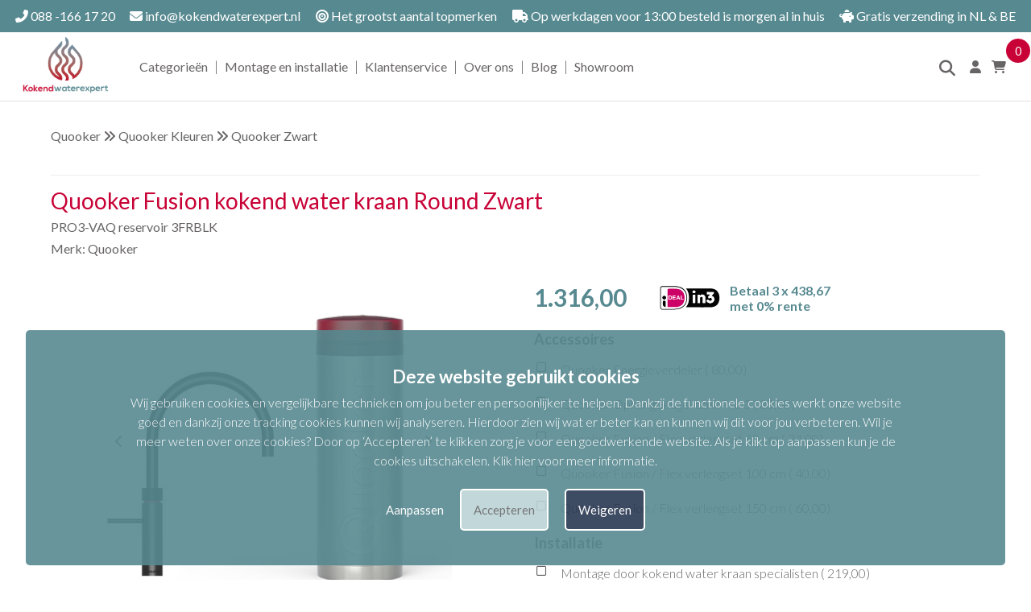

--- FILE ---
content_type: text/html; charset=UTF-8
request_url: https://www.kokendwaterexpert.nl/quooker-fusion-kraan-round-zwart-met-pro3-vaq-reservoir
body_size: 12830
content:
<!DOCTYPE html>
<html lang="nl">
<head>
<title>Quooker Fusion Round Zwart kokend water kraan met PRO3-VAQ</title>
<meta name="description" content="Quooker Fusion Round Zwart kokend water kraan met PRO3-VAQ | ✓ Gebruiksvriendelijk ✓ In een handomdraai koud, warm en kokend water ✓ Gratis verzending NL&BE" />
<meta name="viewport" content="width=device-width, initial-scale=1.0">
<meta name="robots" content="all" />
<meta charset="UTF-8">
<meta name="Generator" content="Quicksites CMS - Hademax - www.hademax.nl" />
<!-- Open Graph meta -->
<meta property="og:title" content="Quooker Fusion Round Zwart kokend water kraan met PRO3-VAQ" />
<meta property="og:description" content="Quooker Fusion Round Zwart kokend water kraan met PRO3-VAQ | ✓ Gebruiksvriendelijk ✓ In een handomdraai koud, warm en kokend water ✓ Gratis verzending NL&BE" />
<meta property="twitter:title" content="Quooker Fusion Round Zwart kokend water kraan met PRO3-VAQ" />
<meta property="twitter:description" content="Quooker Fusion Round Zwart kokend water kraan met PRO3-VAQ | ✓ Gebruiksvriendelijk ✓ In een handomdraai koud, warm en kokend water ✓ Gratis verzending NL&BE" />
<meta property="twitter:card" content="summary" />
<meta property="og:site_name" content="Kokendwaterexpert | Jouw keuken, onze passie voor kokendwater" />
<meta property="og:url" content="https://www.kokendwaterexpert.nl/quooker-fusion-kraan-round-zwart-met-pro3-vaq-reservoir" />
<meta property="og:locale" content="nl_NL" />
<meta property="og:type" content="product" />
<meta property="og:image" content="https://www.kokendwaterexpert.nl/Images/33150113-new.jpg">
<meta property="og:image:secure_url" content="https://www.kokendwaterexpert.nl/Images/33150113-new.jpg">
<meta property="og:image:type" content="image/jpg">
<meta property="og:image:alt" content="33150113-new.jpg">
<meta property="og:image:width" content="600">
<meta property="og:image:height" content="600">
<meta property="twitter:image" content="https://www.kokendwaterexpert.nl/Images/33150113-new.jpg">
<meta property="og:updated_time" content="1762864862" />
<link rel="canonical" href="https://www.kokendwaterexpert.nl/quooker-fusion-kraan-round-zwart-met-pro3-vaq-reservoir" />
<link rel="shortcut icon" href="https://www.kokendwaterexpert.nl/Images/flavicon.png" type="image/png" />
<meta name="google-site-verification" content="oTyXR4Mqa25vjvhtCJGIf92jtMjoCp7xMJROdHtuNKQ" />
<script type="text/javascript" src="https://www.kokendwaterexpert.nl/QSTool/Scripts/js/jquery.js?ver=1762864862"></script>
<script type="text/javascript" src="https://www.kokendwaterexpert.nl/QSTool/Scripts/Plugins/PluginHeader_min.js?ver=1762864862"></script>
<link href="https://www.kokendwaterexpert.nl/QSTool/Plugins/QSWebshop/Admin/pluginlive_min.css?ver=1762864862" rel="stylesheet" type="text/css" >
<link rel="stylesheet" href="https://cdn.jsdelivr.net/npm/swiper@11/swiper-bundle.min.css"/>
<link rel="stylesheet" type="text/css" href="https://www.kokendwaterexpert.nl/QSTool/Plugins/QSCookiepopup/Css/cookiemelding_min.css?ver=1762864862" />
<script type="text/javascript" src="https://www.kokendwaterexpert.nl/QSTool/Plugins/QSCookiepopup/Scripts/cookie_min.js?ver=1762864862"></script>
<!-- Stylesheets -->
<link rel="stylesheet" type="text/css" href="https://www.kokendwaterexpert.nl/QSTool/QSTool_published_min.css?ver=1762864862" />
<link rel="stylesheet" type="text/css" href="https://www.kokendwaterexpert.nl/QSMainWebsiteCSS_min.css?ver=1762864862" />
<script type="text/javascript" src="/QSTool/Scripts/Custom/BXSlider/bxslider.js"></script>
<link rel="stylesheet" type="text/css" href="/QSTool/Scripts/Custom/BXSlider/bxslider.css" />
<meta name="p:domain_verify" content="e2e1247167afadf40bba40de088e4140"/>

<!-- Global site tag (gtag.js) - Google Analytics -->
<script async src="https://www.googletagmanager.com/gtag/js?id=G-FEHELD90R9"></script>
<script>
  window.dataLayer = window.dataLayer || [];
  function gtag(){dataLayer.push(arguments);}
  gtag('js', new Date());

  gtag('config', 'G-FEHELD90R9');
</script>
<script type="text/javascript" src="https://www.kokendwaterexpert.nl/QSMainWebsiteHeader_min.js?ver=1762864862"></script>
</head>
<body>
<header data-cid="1_1" id="global_header-1_1" class="container-div"><div data-cid="2_1" id="global_row-header-2_1" class="website-row"><div data-cid="3_1" id="global_column-header-3_1" class="row-col-xl-12 row-col-lg-12 row-col-md-12 row-col-sm-12 row-col-xs-12 row-column">
<div data-cid="4_1" id="global_inner-column-header-4_1" class="inner-row-col"><div class="mainmenu">
  <div class="desktopmenu">
    <div class="topmenu">
      <div class="menucontentcontainer">
        <div class="topmenucontents">
          <p class="inlineheadertekst"><a class="headerlink" href="tel:088 -166 17 20"><i
                class="fas fa-phone-alt"></i> 088 -166 17 20</a></p>
          <p class="inlineheadertekst"><a class="headerlink" href="mailto:info@kokendwaterexpert.nl"><i
                class="fas fa-envelope"></i> info@kokendwaterexpert.nl</a></p>
          <p class="inlineheadertekst"><i class="fas fa-bullseye"></i> Het grootst aantal topmerken</p>
          <p class="inlineheadertekst"><i class="fas fa-truck"></i> Op werkdagen voor 13:00 besteld is morgen
            al in huis
          </p>
          <p class="inlineheadertekst"><i class="fas fa-piggy-bank"></i> Gratis verzending in NL & BE</p>
        </div>
      </div>
    </div>
    <div class="navpart">
      <div class="menucontentcontainer">
        <div class="navpartcontents">
          <div class="logocontainer">
            <a href="/"><picture class="main-picture-element"><img src="https://www.kokendwaterexpert.nl/Images/kokendwaterexpert-logo-met-tekst.webp" alt="Logo kokendwaterexpert" class="logo" srcset="https://www.kokendwaterexpert.nl/Images/kokendwaterexpert-logo-met-tekst.webp 300w" sizes="(min-width:300px) 300px, 100vw" width="300" height="232" /></picture></a>
          </div>
          <ul class="sitenav">
            <li>
              <a id="menureset" href="/webshop-hoofdpagina">Categorieën</a>
              <div class="menuactivebackground">&nbsp;</div>
              <div class="mainsubmenu">
                <div class="submmenulist">
                  <p class="menuoptions" id="quookermenuitem">
                    <a href="/quooker">Quooker</a>
                  </p>
                  <p class="menuoptions" id="acemenuitem">
                    <a href="/ace">Ace</a>
                  </p>
                  <p class="menuoptions" id="unitomenuitem">
                    <a href="/unito">Unito</a>
                  </p>
                  <p class="menuoptions" id="accessoiresmenuitem">
                    <a href="/accessoires">Accessoires</a>
                  </p>
                  <p class="menuoptions" id="closeinboilersmenuitem">
                    <a href="/close-in-boilers">Close-in boilers</a>
                  </p>
                </div>
                <div class="categoriemenu" id="quookermenu">
                  <div class="categoriemenucol">
                    <h4 class="menuhead"><a href="/quooker-reservoirs">Quooker reservoirs</a></h4>
                    <p class="menuoptions">
                      <a href="/quooker-pro-3vaq-reservoirs">Quooker PRO3-VAQ</a>
                    </p>
                    <p class="menuoptions">
                      <a href="/quooker-combi-reservoirs">Quooker Combi</a>
                    </p>
                    <p class="menuoptions">
                      <a href="/quooker-reservoirs-combi-plus">Quooker Combi Plus</a>
                    </p>
                    <p class="menuoptions">
                      <a href="/quooker-reservoirs-cube">Quooker CUBE</a>
                    </p>
                    <p class="menuoptions">
                      <a href="/quooker-reservoirs-zonder-kraan">Reservoirs zonder kraan</a>
                    </p>
                  </div>
                  <div class="categoriemenucol">
                    <h4 class="menuhead"><a href="/quooker-kranen">Quooker kranen</a></h4>
                    <p class="menuoptions">
                      <a href="/quooker-fusion-kranen">Quooker Fusion</a>
                    </p>
                    <p class="menuoptions">
                      <a href="/quooker-flex-kranen">Quooker Flex</a>
                    </p>
                    <p class="menuoptions">
                      <a href="/quooker-kranen-front">Quooker Front</a>
                    </p>
                  </div>

                  <div class="categoriemenucol">
                    <h4 class="menuhead"><a href="/quooker-kleuren">Quooker kleuren</a></h4>
                    <p class="menuoptions">
                      <a href="/quooker-kleuren-rvs">Quooker RVS</a>
                    </p>
                    <p class="menuoptions">
                      <a href="/quooker-kleuren-chroom">Quooker Chroom</a>
                    </p>
                    <p class="menuoptions">
                      <a href="/quooker-kleuren-zwart">Quooker Zwart</a>
                    </p>
                    <p class="menuoptions">
                      <a href="/quooker-kleuren-patina">Quooker Patina</a>
                    </p>
                    <p class="menuoptions">
                      <a href="/quooker-kleuren-gunmetal">Quooker Gunmetal</a>
                    </p>
                    <p class="menuoptions">
                      <a href="/quooker-kleuren-rose-koper">Quooker Rosé Koper</a>
                    </p>
                  </div>

                  <div class="categoriemenucol">
                    <h4 class="menuhead"><a href="/quooker-accessoires">Quooker accessoires</a></h4>
                    <p class="menuoptions">
                      <a href="/quooker-accessoires">Bekijk alle Quooker accessoires</a>
                    </p>
                    <h4 class="menuhead keuzehulpoptie"><a href="/quooker-keuzehulp">Quooker
                        keuzehulp</a></h4>
                    <p class="menuoptions keuzehulpoptie">
                      <a href="/quooker-keuzehulp">Welke Quooker past bij mij?</a>
                    </p>
                  </div>
                </div>

                <div class="categoriemenu" id="acemenu">
                  <div class="categoriemenucol">
                    <h4 class="menuhead"><a href="/ace-kranen">Ace kranen</a></h4>
                    <p class="menuoptions">
                      <a href="/ace-haakse-kraan">Ace haakse kraan</a>
                    </p>
                    <p class="menuoptions">
                      <a href="/ace-ronde-kraan">Ace ronde kraan</a>
                    </p>
                  </div>
                  <div class="categoriemenucol">
                    <h4 class="menuhead"><a href="/ace-kleuren">Ace kleuren</a></h4>
                    <p class="menuoptions">
                      <a href="/ace-kleuren-chroom">Ace Chroom</a>
                    </p>
                    <p class="menuoptions">
                      <a href="/ace-kleuren-rvs">Ace RVS</a>
                    </p>
                    <p class="menuoptions">
                      <a href="/ace-kleuren-zwart">Ace Zwart</a>
                    </p>
                  </div>
                </div>
                <div class="categoriemenu" id="unitomenu">
                  <div class="categoriemenucol">
                    <h4 class="menuhead"><a href="/unito-uitvoeringen">Unito uitvoeringen</a>
                    </h4>
                    <p class="menuoptions">
                      <a href="/unito-juice-bar">Unito Juice Bar</a>
                    </p>
                    <p class="menuoptions">
                      <a href="/unito-lava-3-in-1">Unito Lava 3-in-1</a>
                    </p>
                    <p class="menuoptions">
                      <a href="/unito-sparkle-4-in-1">Unito Sparkle 4-in-1</a>
                    </p>
                    <p class="menuoptions">
                      <a href="/unito-elements-5-in-1">Unito Elements 5-in-1</a>
                    </p>
                    <p class="menuoptions">
                      <a href="/unito-infinity-6-in-1">Unito Infinity 6-in-1</a>
                    </p>
                  </div>
                  <div class="categoriemenucol">
                    <h4 class="menuhead"><a href="/unito-kranen">Unito kranen</a></h4>
                    <p class="menuoptions">
                      <a href="/unito-kranen-rond">Unito rond</a>
                    </p>
                    <p class="menuoptions">
                      <a href="/unito-kranen-haaks">Unito haaks</a>
                    </p>
                    <p class="menuoptions">
                      <a href="/unito-kranen-rond-pull">Unito rond pull</a>
                    </p>
                  </div>


                  <div class="categoriemenucol">
                    <h4 class="menuhead"><a href="/unito-kleuren">Unito kleuren</a></h4>
                    <p class="menuoptions">
                      <a href="/unito-kleuren-chroom">Unito Chroom</a>
                    </p>
                    <p class="menuoptions">
                      <a href="/unito-kleuren-gun-metal">Unito Gun metal</a>
                    </p>
                    <p class="menuoptions">
                      <a href="/unito-kleuren-rvs">Unito RVS</a>
                    </p>
                    <p class="menuoptions">
                      <a href="/unito-kleuren-zwart">Unito Zwart</a>
                    </p>
                    <p class="menuoptions">
                      <a href="/unito-kleuren-goud">Unito Goud</a>
                    </p>
                  </div>
                </div>

                <div class="categoriemenu" id="accessoiresmenu">
                  <div class="categoriemenucol">
                    <h4 class="menuhead"><a href="/accessoires">Accessoires</a></h4>
                    <p class="menuoptions">
                      <a href="/accessoires-spoelbakken">Spoelbak</a>
                    </p>
                    <p class="menuoptions">
                      <a href="/accessoires-zeepdispenser">Zeepdispenser</a>
                    </p>
                    <p class="menuoptions">
                      <a href="/accessoires-bodemrek">Bodemrek</a>
                    </p>

                  </div>
                  <div class="categoriemenucol">
                    <h4 class="menuhead">&nbsp;</h4>
                    <p class="menuoptions">
                      <a href="/accessoires-inzetbakje">Inzetbakje</a>
                    </p>
                    <p class="menuoptions">
                      <a href="/accessoires-overige-accessoires">Overige accessoires</a>
                    </p>

                  </div>
                </div>
                <div class="categoriemenu" id="closeinboilersmenu">
                  <div class="categoriemenucol">
                    <h4 class="menuhead"><a href="/close-in-boilers">Close in boilers</a></h4>
                    <p class="menuoptions">
                      <a href="/close-in-boilers">Bekijk al onze close in boilers</a>
                    </p>

                  </div>
                </div>
              </div>
            </li>
            <li class="divider">|</li>
            <li><a href="/kokend-water-kraan-montage-en-installatie">Montage en installatie</a></li>
            <li class="divider">|</li>
            <li><a href="klantenservice">Klantenservice</a></li>
            <li class="divider">|</li>
            <li><a href="over-ons">Over ons</a></li>
            <li class="divider">|</li>
            <li><a href="blog">Blog</a></li>
            <li class="divider">|</li>
            <li><a href="/showroom-kokend-water-kranen">Showroom</a></li>
          </ul>
          <div class="menuicons">
            <p>
              <a href="zoekpagina"><i class="fas fa-search"></i></a>
            </p>
            <p>
              <a href="/inloggen"><i class="fas fa-user"></i></a>
            </p>
            <p>
              <a class="shoppingCartItem" href="/winkelmand">
                <i class="fas fa-shopping-cart"></i>
                <span id="webshopCountSpan">0</span>
              </a>
            </p>
          </div>
        </div>
      </div>
    </div>
  </div>
  <div class="mobilemenu">
    <div class="mobilemenuslide">
      <div class="slogans">
        <ul class="swiper-wrapper">
          <li class="swiper-slide">
            <p class="inlineheadertekst"><i class="fas fa-bullseye"></i> Het grootst aantal topmerken</p>
          </li>
          <li class="swiper-slide">
            <p class="inlineheadertekst"><i class="fas fa-truck"></i> Voor 13:00 besteld is morgen al in
              huis</p>
          </li>
          <li class="swiper-slide">
            <p class="inlineheadertekst"><i class="fas fa-piggy-bank"></i> Gratis verzending in NL & BE</p>
          </li>
        </ul>
      </div>
    </div>
    <div class="mobilemenubar">
      <div class="menuicon">
        <i class="fas fa-bars"></i>
      </div>
      <div class="logohome">
        <a href="/"><picture class="main-picture-element"><img src="https://www.kokendwaterexpert.nl/Images//kokendwaterexpert-logo-met-tekst.webp" alt="Logo kokendwaterexpert" class="logomobile" srcset="https://www.kokendwaterexpert.nl/Images//kokendwaterexpert-logo-met-tekst.webp 300w" sizes="(min-width:300px) 300px, 100vw" width="300" height="232" /></picture></a>
      </div>
      <div class="carticon">
        <a class="shoppingCartItem" href="/winkelmand">
          <i class="fas fa-shopping-cart"></i>
          <span id="webshopCountSpan">0</span>
        </a>
      </div>
    </div>
    <div class="mobilemenucontainer">
      <div class="mobilemenubackground">
        <ul class="sitenavmobile">
          <li><a href="/">Home</a></li>
          <li>
            <p id="mobilewebshoptrigger">
              <span class="menutextitem"><a href="/webshop-hoofdpagina">Categorieën</a></span>
              <span class="togglesuboptions">
                <i class="fas fa-chevron-down"></i>
              </span>
            </p>
            <div class="mainmobilesubmenu">
              <div class="submenumobilelist">
                <p class="menuoptions">
                  <span class="menutextitem">
                    <a href="/quooker">Quooker</a>
                  </span>
                  <span class="togglesuboptions" onclick="togglewebshop('quookermain');"> <i
                      class="fas fa-plus">&nbsp;</i> </span>
                </p>
                <div id="quookermain" class="submobilesubmenu">
                  <p class="menuoptions">
                    <span class="menutextitem">
                      <a href="/quooker-reservoirs">Quooker reservoirs</a>
                    </span>
                    <span class="togglesuboptions" onclick="togglewebshop('quookerreservoirs');"> <i
                        class="fas fa-plus">&nbsp;</i>
                    </span>
                  </p>
                  <div id="quookerreservoirs" class="submobilesubmenu">
                    <p class="menusuboptions">
                      <a href="/quooker-pro-3vaq-reservoirs">Quooker PRO3-VAQ</a>
                    </p>
                    <p class="menusuboptions">
                      <a href="/quooker-combi-reservoirs">Quooker Combi</a>
                    </p>
                    <p class="menusuboptions">
                      <a href="/quooker-reservoirs-combi-plus">Quooker Combi Plus</a>
                    </p>
                    <p class="menusuboptions">
                      <a href="/quooker-reservoirs-cube">Quooker CUBE</a>
                    </p>
                    <p class="menusuboptions">
                      <a href="/quooker-reservoirs-zonder-kraan">Reservoirs zonder kraan</a>
                    </p>
                  </div>

                  <p class="menuoptions">
                    <span class="menutextitem">
                      <a href="/quooker-kranen">Quooker kranen</a>
                    </span>
                    <span class="togglesuboptions" onclick="togglewebshop('quookerkranen');"> <i
                        class="fas fa-plus">&nbsp;</i>
                    </span>
                  </p>
                  <div id="quookerkranen" class="submobilesubmenu">
                    <p class="menusuboptions">
                      <a href="/quooker-fusion-kranen">Quooker Fusion</a>
                    </p>
                    <p class="menusuboptions">
                      <a href="/quooker-flex-kranen">Quooker Flex</a>
                    </p>
                    <p class="menusuboptions">
                      <a href="/quooker-kranen-front">Quooker Front</a>
                    </p>
                  </div>

                  <p class="menuoptions">
                    <span class="menutextitem">
                      <a href="/quooker-kleuren">Quooker kleuren</a>
                    </span>
                    <span class="togglesuboptions" onclick="togglewebshop('quookerkleuren');"> <i
                        class="fas fa-plus">&nbsp;</i>
                    </span>
                  </p>
                  <div class="submobilesubmenu" id="quookerkleuren">
                    <p class="menusuboptions">
                      <a href="/quooker-kleuren-rvs">Quooker RVS</a>
                    </p>
                    <p class="menusuboptions">
                      <a href="/quooker-kleuren-chroom">Quooker Chroom</a>
                    </p>
                    <p class="menusuboptions">
                      <a href="/quooker-kleuren-zwart">Quooker Zwart</a>
                    </p>
                    <p class="menusuboptions">
                      <a href="/quooker-kleuren-patina">Quooker Patina</a>
                    </p>
                    <p class="menusuboptions">
                      <a href="/quooker-kleuren-gunmetal">Quooker Gunmetal</a>
                    </p>
                    <p class="menusuboptions">
                      <a href="/quooker-kleuren-rose-koper">Quooker Rosé Koper</a>
                    </p>
                  </div>

                  <p class="menuoptions">
                    <span class="menutextitem menutextitemnosub">
                      <a href="/quooker-accessoires">Quooker accessoires</a>
                    </span>
                  </p>
                  <p class="menuoptions keuzehulpoptie">
                    <span class="menutextitem menutextitemnosub">
                      <a href="/quooker-keuzehulp">Quooker keuzehulp</a>
                    </span>
                  </p>
                </div>

                <p class="menuoptions">
                  <span class="menutextitem">
                    <a href="/ace">Ace</a>
                  </span>
                  <span class="togglesuboptions" onclick="togglewebshop('acemain');"> <i
                      class="fas fa-plus">&nbsp;</i> </span>
                </p>
                <div id="acemain" class="submobilesubmenu">
                  <p class="menuoptions">
                    <span class="menutextitem">
                      <a href="/ace-kranen">Ace kranen</a>
                    </span>
                    <span class="togglesuboptions" onclick="togglewebshop('acekranen');"> <i
                        class="fas fa-plus">&nbsp;</i>
                    </span>
                  </p>
                  <div id="acekranen" class="submobilesubmenu">
                    <p class="menusuboptions">
                      <a href="/ace-haakse-kraan">Ace haakse kraan</a>
                    </p>
                    <p class="menusuboptions">
                      <a href="/ace-ronde-kraan">Ace ronde kraan</a>
                    </p>
                  </div>
                  <p class="menuoptions">
                    <span class="menutextitem">
                      <a href="/ace-kleuren">Ace kleuren</a>
                    </span>
                    <span class="togglesuboptions" onclick="togglewebshop('acekleuren');"> <i
                        class="fas fa-plus">&nbsp;</i>
                    </span>
                  </p>
                  <div id="acekleuren" class="submobilesubmenu">

                    <p class="menusuboptions">
                      <a href="/ace-kleuren-chroom">Ace Chroom</a>
                    </p>
                    <p class="menusuboptions">
                      <a href="/ace-kleuren-rvs">Ace RVS</a>
                    </p>
                    <p class="menusuboptions">
                      <a href="/ace-kleuren-zwart">Ace Zwart</a>
                    </p>
                  </div>

                </div>
                <p class="menuoptions">
                  <span class="menutextitem">
                    <a href="/unito">Unito</a>
                  </span>
                  <span class="togglesuboptions" onclick="togglewebshop('unitomain');"> <i
                      class="fas fa-plus">&nbsp;</i> </span>
                </p>
                <div id="unitomain" class="submobilesubmenu">
                  <p class="menuoptions">
                    <span class="menutextitem">
                      <a href="/unito-reservoirs">Unito uitvoeringen</a>
                    </span>
                    <span class="togglesuboptions" onclick="togglewebshop('unitoreservoirs');"> <i
                        class="fas fa-plus">&nbsp;</i>
                    </span>
                  </p>
                  <div id="unitoreservoirs" class="submobilesubmenu">
                    <p class="menusuboptions">
                      <a href="/unito-juice-bar">Unito Juice Bar</a>
                    </p>
                    <p class="menusuboptions">
                      <a href="/unito-lava-3-in-1">Unito Lava 3-in-1</a>
                    </p>
                    <p class="menusuboptions">
                      <a href="/unito-sparkle-4-in-1">Unito Sparkle 4-in-1</a>
                    </p>
                    <p class="menusuboptions">
                      <a href="/unito-elements-5-in-1">Unito Elements 5-in-1</a>
                    </p>
                    <p class="menusuboptions">
                      <a href="/unito-infinity-6-in-1">Unito Infinity 6-in-1</a>
                    </p>
                  </div>

                  <p class="menuoptions">
                    <span class="menutextitem">
                      <a href="/unito-kranen">Unito kranen</a>
                    </span>
                    <span class="togglesuboptions" onclick="togglewebshop('unitokranen');"> <i
                        class="fas fa-plus">&nbsp;</i>
                    </span>
                  </p>
                  <div id="unitokranen" class="submobilesubmenu">
                    <p class="menusuboptions">
                      <a href="/unito-kranen-rond">Unito rond</a>
                    </p>
                    <p class="menusuboptions">
                      <a href="/unito-kranen-haaks">Unito haaks</a>
                    </p>
                    <p class="menusuboptions">
                      <a href="/unito-kranen-rond-pull">Unito rond pull</a>
                    </p>
                  </div>



                  <p class="menuoptions">
                    <span class="menutextitem">
                      <a href="/unito-kleuren">Unito kleuren</a>
                    </span>
                    <span class="togglesuboptions" onclick="togglewebshop('unitokleuren');"> <i
                        class="fas fa-plus">&nbsp;</i>
                    </span>
                  </p>
                  <div id="unitokleuren" class="submobilesubmenu">
                    <p class="menuoptions">
                      <a href="/unito-kleuren-chroom">Unito Chroom</a>
                    </p>
                    <p class="menuoptions">
                      <a href="/unito-kleuren-gun-metal">Unito Gun metal</a>
                    </p>
                    <p class="menuoptions">
                      <a href="/unito-kleuren-rvs">Unito RVS</a>
                    </p>
                    <p class="menuoptions">
                      <a href="/unito-kleuren-zwart">Unito Zwart</a>
                    </p>
                    <p class="menuoptions">
                      <a href="/unito-kleuren-goud">Unito Goud</a>
                    </p>
                  </div>

                </div>
                <p class="menuoptions">
                  <span class="menutextitem">
                    <a href="/accessoires">Accessoires</a>
                  </span>
                  <span class="togglesuboptions" onclick="togglewebshop('accessoiresmain');"> <i
                      class="fas fa-plus">&nbsp;</i>
                  </span>
                </p>
                <div id="accessoiresmain" class="submobilesubmenu">
                  <p class="menuoptions">
                    <span class="menutextitem menutextitemnosub">
                      <a href="/accessoires-spoelbakken">Spoelbak</a>
                    </span>
                  </p>
                  <p class="menuoptions">
                    <span class="menutextitem menutextitemnosub">
                      <a href="/accessoires-zeepdispenser">Zeepdispenser</a>
                    </span>
                  </p>
                  <p class="menuoptions">
                    <span class="menutextitem menutextitemnosub">
                      <a href="/accessoires-bodemrek">Bodemrek</a>
                    </span>
                  </p>
                  <p class="menuoptions">
                    <span class="menutextitem menutextitemnosub">
                      <a href="/accessoires-inzetbakje">Inzetbakje</a>
                    </span>
                  </p>
                  <p class="menuoptions">
                    <span class="menutextitem menutextitemnosub">
                      <a href="/accessoires-menuoptions-accessoires">Overige accessoires</a>
                    </span>
                  </p>
                </div>
                <p class="menuoptions">
                  <span class="menutextitem">
                    <a href="/close-in-boilers">Close-in boilers</a>
                  </span>
                  <span class="togglesuboptions" onclick="togglewebshop('closeinboilersmain');"> <i
                      class="fas fa-plus">&nbsp;</i>
                  </span>
                </p>
                <div id="closeinboilersmain" class="submobilesubmenu">
                  <p class="menuoptions">
                    <span class="menutextitem menutextitemnosub">
                      <a href="/close-in-boilers">Bekijk al onze close in boilers</a>
                    </span>
                  </p>
                </div>
              </div>
            </div>
          </li>
          <li><a href="/kokend-water-kraan-montage-en-installatie">Montage en installatie</a></li>
          <li><a href="klantenservice">Klantenservice</a></li>
          <li><a href="over-ons">Over ons</a></li>
          <li><a href="blog">Blog</a></li>
          <li><a href="/inloggen">Mijn account</a></li>
        </ul>
      </div>
    </div>
    </div>
</div></div>
</div>
</div>
</header>
<section data-cid="46174" id="content-46174" class="container-div"><div data-cid="46175" id="row-content-46175" class="website-row contentcontainer webshoppaddingbox"><div data-cid="46176" id="column-content-46176" class="row-col-xl-12 row-col-lg-12 row-col-md-12 row-col-sm-12 row-col-xs-12 row-column">
<div data-cid="46177" id="inner-column-column-46177" class="inner-row-col inner-row-content"><div class="webshopmainwrap"> 
<script type="text/javascript">
$(document).ready(function() {
    ajaxSearchFunction({viewid: '21'}, 'addToRecentViewed');
});
</script><div class="webshop-product-breadcrumbs"> 
<p class="webshop-text webshop-breadcrumbs" style="display: none;"><span class="breadcat-57">
<a class="webshop-breadcrumb-link" href="quooker">Quooker</a></span>
<span class="breadcat-58">
<a class="webshop-breadcrumb-link" href="quooker">Quooker</a> <i class="fas fa-angle-double-right"></i> <a class="webshop-breadcrumb-link" href="quooker-reservoirs">Reservoirs</a></span>
<span class="breadcat-59">
<a class="webshop-breadcrumb-link" href="quooker">Quooker</a> <i class="fas fa-angle-double-right"></i> <a class="webshop-breadcrumb-link" href="quooker-reservoirs">Reservoirs</a> <i class="fas fa-angle-double-right"></i> <a class="webshop-breadcrumb-link" href="quooker-pro-3vaq-reservoirs">PRO-3VAQ</a></span>
<span class="breadcat-72">
<a class="webshop-breadcrumb-link" href="quooker">Quooker</a> <i class="fas fa-angle-double-right"></i> <a class="webshop-breadcrumb-link" href="quooker-kranen">Kranen</a></span>
<span class="breadcat-73">
<a class="webshop-breadcrumb-link" href="quooker">Quooker</a> <i class="fas fa-angle-double-right"></i> <a class="webshop-breadcrumb-link" href="quooker-kranen">Kranen</a> <i class="fas fa-angle-double-right"></i> <a class="webshop-breadcrumb-link" href="quooker-fusion-kranen">Fusion</a></span>
<span class="breadcat-146">
<a class="webshop-breadcrumb-link" href="quooker">Quooker</a> <i class="fas fa-angle-double-right"></i> <a class="webshop-breadcrumb-link" href="quooker-kleuren">Quooker Kleuren</a></span>
<span class="breadcat-149">
<a class="webshop-breadcrumb-link" href="quooker">Quooker</a> <i class="fas fa-angle-double-right"></i> <a class="webshop-breadcrumb-link" href="quooker-kleuren">Quooker Kleuren</a> <i class="fas fa-angle-double-right"></i> <a class="webshop-breadcrumb-link" href="quooker-kleuren-zwart">Quooker Zwart</a></span>
</p></div> 
<div class="webshop-product-head-container"> 
<h1 class="webshop-product-head">Quooker Fusion kokend water kraan Round Zwart</h1>
<p class="webshop-text webshop-product-head-type">PRO3-VAQ reservoir 3FRBLK</p>
<p class="webshop-text webshop-product-brand">Merk: Quooker</p>
</div> 
<div class="webshop-product-top-wrap"> 
<div class="webshop-product-image"> 
<div class="swiper swiper-container gallery-top">
<div class="swiper-wrapper">
<div class="swiper-slide swiper-zoom-container" data-thumb-alt="33150113-new" data-thumb="/Images/33150113-new.webp" data-src="/Images/33150113-new.webp">
    <picture class="main-picture-element"><img src="https://www.kokendwaterexpert.nl/Images/33150113-new.webp" alt="33150113-new" title="33150113-new" class="item_image" srcset="https://www.kokendwaterexpert.nl/Images/33150113-new-480x480.webp 480w,https://www.kokendwaterexpert.nl/Images/33150113-new.webp 600w" sizes="(min-width:0px) and (max-width:480px) 480px,(min-width:600px) 600px, 100vw" width="600" height="600" /></picture>
</div><div class="swiper-slide swiper-zoom-container" data-thumb-alt="33150113-2" data-thumb="/Images/33150113-2.webp" data-src="/Images/33150113-2.webp">
    <picture class="main-picture-element"><img src="https://www.kokendwaterexpert.nl/Images/33150113-2.webp" alt="33150113-2" title="33150113-2" class="item_image" srcset="https://www.kokendwaterexpert.nl/Images/33150113-2-480x480.webp 480w,https://www.kokendwaterexpert.nl/Images/33150113-2.webp 600w" sizes="(min-width:0px) and (max-width:480px) 480px,(min-width:600px) 600px, 100vw" width="600" height="600" /></picture>
</div><div class="swiper-slide swiper-zoom-container" data-thumb-alt="33150113-3" data-thumb="/Images/33150113-3.webp" data-src="/Images/33150113-3.webp">
    <picture class="main-picture-element"><img src="https://www.kokendwaterexpert.nl/Images/33150113-3.webp" alt="33150113-3" title="33150113-3" class="item_image" srcset="https://www.kokendwaterexpert.nl/Images/33150113-3-480x480.webp 480w,https://www.kokendwaterexpert.nl/Images/33150113-3.webp 600w" sizes="(min-width:0px) and (max-width:480px) 480px,(min-width:600px) 600px, 100vw" width="600" height="600" /></picture>
</div></div>
<div class="swiper-button-custom-next"><i class="fa-solid fa-chevron-right"></i></div>
<div class="swiper-button-custom-prev"><i class="fa-solid fa-chevron-left"></i></div>
<input type="hidden" value="3" id="thumbs-amount" />
</div>
<div class="swiper-container gallery-thumbs">
<div class="swiper-wrapper">
<div class="swiper-slide">
    <picture class="main-picture-element"><img src="https://www.kokendwaterexpert.nl/Images/33150113-new.webp" alt="33150113-new" class="thumbnail" srcset="https://www.kokendwaterexpert.nl/Images/33150113-new-480x480.webp 480w,https://www.kokendwaterexpert.nl/Images/33150113-new.webp 600w" sizes="(min-width:0px) and (max-width:480px) 480px,(min-width:600px) 600px, 100vw" width="600" height="600" /></picture>
</div><div class="swiper-slide">
    <picture class="main-picture-element"><img src="https://www.kokendwaterexpert.nl/Images/33150113-2.webp" alt="33150113-2" class="thumbnail" srcset="https://www.kokendwaterexpert.nl/Images/33150113-2-480x480.webp 480w,https://www.kokendwaterexpert.nl/Images/33150113-2.webp 600w" sizes="(min-width:0px) and (max-width:480px) 480px,(min-width:600px) 600px, 100vw" width="600" height="600" /></picture>
</div><div class="swiper-slide">
    <picture class="main-picture-element"><img src="https://www.kokendwaterexpert.nl/Images/33150113-3.webp" alt="33150113-3" class="thumbnail" srcset="https://www.kokendwaterexpert.nl/Images/33150113-3-480x480.webp 480w,https://www.kokendwaterexpert.nl/Images/33150113-3.webp 600w" sizes="(min-width:0px) and (max-width:480px) 480px,(min-width:600px) 600px, 100vw" width="600" height="600" /></picture>
</div></div>
</div>
</div> 
<div class="webshop-product-infobox"> 
<div class="webshop-product-type-wrap"> 
<p class="webshop-text"> PRO3-VAQ reservoir 3FRBLK</p></div><div class="webshop-amount-price"> 
<div class="webshop-price-wrap"> 
<p class="webshop-text webshop-product-price-text"><span class="qswebshop-currency-token">&euro;</span> <span class="qswebshop-product-price">1.316,00</span> <span class="webshop-product-vat-info">incl. BTW</span></p></div> 
<p class="webshop-upsell-head">Accessoires</p><div class="form-group">
<label class="label-big-check">
<input type="checkbox" value="73" name="webshop-upsell-item" id="upsell-item-00">
<label for="upsell-item-00" class="check-title">
<span class="fa-stack checkbox-color">
<i class="far fa-square fa-stack-1x"></i>
<i class="fas fa-check-square fa-stack-1x checkbox-outline primary-color"></i>
</span>
Quooker Energieverdeler (<span class="qswebshop-currency-token">&euro;</span> <span class="qswebshop-product-price">80,00</span>)</label>
</label>
</div>
<div class="form-group">
<label class="label-big-check">
<input type="checkbox" value="74" name="webshop-upsell-item" id="upsell-item-01">
<label for="upsell-item-01" class="check-title">
<span class="fa-stack checkbox-color">
<i class="far fa-square fa-stack-1x"></i>
<i class="fas fa-check-square fa-stack-1x checkbox-outline primary-color"></i>
</span>
Quooker Ophangbeugel t.b.v. Pro 3 (<span class="qswebshop-currency-token">&euro;</span> <span class="qswebshop-product-price">80,00</span>)</label>
</label>
</div>
<div class="form-group">
<label class="label-big-check">
<input type="checkbox" value="82" name="webshop-upsell-item" id="upsell-item-02">
<label for="upsell-item-02" class="check-title">
<span class="fa-stack checkbox-color">
<i class="far fa-square fa-stack-1x"></i>
<i class="fas fa-check-square fa-stack-1x checkbox-outline primary-color"></i>
</span>
Quooker Fusion / Flex verlengset 60 cm (<span class="qswebshop-currency-token">&euro;</span> <span class="qswebshop-product-price">24,00</span>)</label>
</label>
</div>
<div class="form-group">
<label class="label-big-check">
<input type="checkbox" value="83" name="webshop-upsell-item" id="upsell-item-03">
<label for="upsell-item-03" class="check-title">
<span class="fa-stack checkbox-color">
<i class="far fa-square fa-stack-1x"></i>
<i class="fas fa-check-square fa-stack-1x checkbox-outline primary-color"></i>
</span>
Quooker Fusion / Flex verlengset 100 cm (<span class="qswebshop-currency-token">&euro;</span> <span class="qswebshop-product-price">40,00</span>)</label>
</label>
</div>
<div class="form-group">
<label class="label-big-check">
<input type="checkbox" value="84" name="webshop-upsell-item" id="upsell-item-04">
<label for="upsell-item-04" class="check-title">
<span class="fa-stack checkbox-color">
<i class="far fa-square fa-stack-1x"></i>
<i class="fas fa-check-square fa-stack-1x checkbox-outline primary-color"></i>
</span>
Quooker Fusion / Flex verlengset 150 cm (<span class="qswebshop-currency-token">&euro;</span> <span class="qswebshop-product-price">60,00</span>)</label>
</label>
</div>
<p class="webshop-upsell-head">Installatie</p><div class="form-group">
<label class="label-big-check">
<input type="checkbox" value="185" name="webshop-upsell-item" id="upsell-item-10">
<label for="upsell-item-10" class="check-title">
<span class="fa-stack checkbox-color">
<i class="far fa-square fa-stack-1x"></i>
<i class="fas fa-check-square fa-stack-1x checkbox-outline primary-color"></i>
</span>
Montage door kokend water kraan specialisten (<span class="qswebshop-currency-token">&euro;</span> <span class="qswebshop-product-price">219,00</span>)</label>
</label>
</div>
<div class="webshop-productpage-stock-wrap"> 
<div class="webshop-text webshop-product-stock-container"> 
<p><span class="stockicon stockicongreen"></span> 18<span class="webshop-mainstockinfo stockgreentext">Op voorraad</span><span class="webshop-mainstockinfo webshop-mainstockinfo-moreinfo">| Voor 13:00 besteld, morgen in huis!</span></p></div></div> 
<script type="text/javascript"> 
$(document).ready(function(){ 
ajaxSearchFunction({productid:'21'}, 'getProductStockInfo');
});
</script>
<div class="webshop-price-block-wrap"> 
<div class="webshop-amount-wrap Layout_2"> 
<input class="webshop-product-amount-input" maxlength="4" type="text" value="1" id="product-amount-input-21"><button aria-label="amount-button-top" onclick="ajaxProductPageFunction({productid: '21', action:'add'},'checkProductAmountChange');"  class="webshop-amount-button amount-button-top"><i class="fas fa-angle-up"></i></button><button aria-label="amount-button-bottom" onclick="ajaxProductPageFunction({productid: '21', action:'remove'},'checkProductAmountChange');" class="webshop-amount-button amount-button-bottom"><i class="fas fa-angle-down"></i></button></div> 
<input type="hidden" id="product-id-21" value="21"><input type="hidden" id="product-personalisation" value="n"><button aria-label="add-to-cart" onclick="ajaxProductPageFunction({productid: '21'},'addProductToCart');" class="webshop-button order-button"><i class="fas fa-shopping-cart"></i> Voeg toe aan de winkelmand</button></div> 
</div> 
<div class="webshop-product-upsbox webshop-text">
<table style="border-collapse: collapse; width: 93.5718%; height: 80 px; border-color: #ffffff; border-style: none;" border="0">
<tbody>
<tr style="height: 121px;">
<td style="width: 98.3155%; height: 121px;">
<ul>
<li><i class="fas fa-check-circle">&nbsp;</i> <a href="https://www.kokendwaterexpert.nl/verzenden-en-retourneren" target="_blank" rel="noopener">Voor <span class="highlighgreen highlighups">13:00 uur</span> besteld, is <span class="highlighgreen highlighups">morgen</span> al in huis</a></li>
<li><i class="fas fa-check-circle">&nbsp;</i> <a href="https://www.kokendwaterexpert.nl/kokend-water-kraan-montage-en-installatie" target="_blank" rel="noopener">Montage door <span class="highlighgreen highlighups">kokend water specialisten</span></a></li>
<li><i class="fas fa-check-circle">&nbsp;</i> <a href="https://www.kokendwaterexpert.nl/verzenden-en-retourneren" target="_blank" rel="noopener">Gratis verzending in <span class="highlighgreen highlighups">Nederland &amp; Belgi&euml;</span></a></li>
<li><i class="fas fa-check-circle">&nbsp;</i> <a href="https://www.kokendwaterexpert.nl/showroom-kokend-water-kranen" target="_blank" rel="noopener"> <span class="highlighgreen highlighups">Showroom</span> met werkende systemen</a></li>
<li><i class="fas fa-check-circle">&nbsp;</i> <a href="https://www.kokendwaterexpert.nl/de-merken-van-kokendwaterexpert" target="_blank" rel="noopener">Het grootst aantal <span class="highlighgreen highlighups">topmerken</span></a></li>
</ul>
<p><img src="https://www.boilergigant.com/Images/icon-whattsapp-2.gif" alt="whatsapp share" width="35" height="35" data-cookieconsent="ignore"> <a class="text-sm font-bold hover:cursor-pointer hover:text-primary underline" href="https://api.whatsapp.com/send/?phone=31659838403&amp;text=Heb je een vraag over het product of wil je de laagste prijs aanvragen? Stuur ons een WhatsApp bericht. Wij reageren zo snel mogelijk&amp;type=phone_number&amp;app_absent=0"> <span style="color: #40c351;">Ontvang een speciale aanbieding - WhatsApp ons!</span></a></p>
</td>
<td style="width: 0.127438%; height: 80px;"><iframe src="https://www.kiyoh.com/retrieve-widget.html?color=white&amp;allowTransparency=false&amp;button=false&amp;lang=nl&amp;tenantId=98&amp;locationId=1066644" width="120" height="160" frameborder="0"></iframe></td>
</tr>
</tbody>
</table>
<div class="in3-info">&nbsp;</div></div> 
<div class="qs_webshop_share">
<div class="facebook_div">
<a href="#" onclick="Share('https://www.facebook.com/sharer/sharer.php?u=https://www.kokendwaterexpert.nl/quooker-fusion-kraan-round-zwart-met-pro3-vaq-reservoir','850','500');"><i class="fab fa-facebook-square"></i></a>
<script>
function Share(sharesort, url, winWidth, winHeight) {
event.preventDefault();
var winTop = (screen.height / 2) - (winHeight / 2);
var winLeft = (screen.width / 2) - (winWidth / 2);
window.open(sharesort, 'sharer', 'top=' + winTop + ',left=' + winLeft + ',toolbar=0,status=0,width=' + winWidth + ',height=' + winHeight);
}
</script>
</div> 
<div class="pinterest_div">
<a href="#" onclick="Share('https://pinterest.com/pin/create/button/?url=https://www.kokendwaterexpert.nl/quooker-fusion-kraan-round-zwart-met-pro3-vaq-reservoir&media=https://www.kokendwaterexpert.nl/Images/33150113-new.jpg&description=Quooker+Fusion+kokend+water+kraan+Round+Zwart','850','500');"><i class="fab fa-pinterest-square"></i></a>
<script>
function Share(sharesort, url, winWidth, winHeight) {
event.preventDefault();
var winTop = (screen.height / 2) - (winHeight / 2);
var winLeft = (screen.width / 2) - (winWidth / 2);
window.open(sharesort, 'sharer', 'top=' + winTop + ',left=' + winLeft + ',toolbar=0,status=0,width=' + winWidth + ',height=' + winHeight);
}
</script>
</div> 
<div class="mail_div">
<a href="mailto:?subject=Quooker%20Fusion%20kokend%20water%20kraan%20Round%20Zwart&body=https://www.kokendwaterexpert.nl/quooker-fusion-kraan-round-zwart-met-pro3-vaq-reservoir"><i class="fas fa-envelope"></i></a>
<script>
function Share(sharesort, url, winWidth, winHeight) {
event.preventDefault();
var winTop = (screen.height / 2) - (winHeight / 2);
var winLeft = (screen.width / 2) - (winWidth / 2);
window.open(sharesort, 'sharer', 'top=' + winTop + ',left=' + winLeft + ',toolbar=0,status=0,width=' + winWidth + ',height=' + winHeight);
}
</script>
</div> 
<div class="linkedin_div">
<a href="#" onclick="Share('https://www.linkedin.com/shareArticle/?mini=true&url=https://www.kokendwaterexpert.nl/quooker-fusion-kraan-round-zwart-met-pro3-vaq-reservoir','850','500');"><i class="fab fa-linkedin"></i></a>
<script>
function Share(sharesort, url, winWidth, winHeight) {
event.preventDefault();
var winTop = (screen.height / 2) - (winHeight / 2);
var winLeft = (screen.width / 2) - (winWidth / 2);
window.open(sharesort, 'sharer', 'top=' + winTop + ',left=' + winLeft + ',toolbar=0,status=0,width=' + winWidth + ',height=' + winHeight);
}
</script>
</div> 
<div class="whatsapp_div">
<a href="whatsapp://send?text=https%3A%2F%2Fwww.kokendwaterexpert.nl%2Fquooker-fusion-kraan-round-zwart-met-pro3-vaq-reservoir"data-href="https://www.kokendwaterexpert.nl/quooker-fusion-kraan-round-zwart-met-pro3-vaq-reservoir" target="_blank"><i class="fab fa-whatsapp-square"></i></a><script>
function Share(sharesort, url, winWidth, winHeight) {
event.preventDefault();
var winTop = (screen.height / 2) - (winHeight / 2);
var winLeft = (screen.width / 2) - (winWidth / 2);
window.open(sharesort, 'sharer', 'top=' + winTop + ',left=' + winLeft + ',toolbar=0,status=0,width=' + winWidth + ',height=' + winHeight);
}
</script>
</div> 
</div> 
</div> 
</div> 
<div class="webshop-product-infoleftbox"> 
<h2 class="webshop-product-subkop">Informatie</h2><div class="webshop-product-extended-description"><h2>Quooker Fusion Round Zwart kokend water kraan met PRO3-VAQ</h2>
<p style="font-weight: 400;">Met een Quooker <a title="Fusion" href="https://www.kokendwaterexpert.nl/quooker-fusion-kranen" target="_blank" rel="noopener">Fusion</a> Round <a title="Zwart" href="https://www.kokendwaterexpert.nl/quooker-kleuren-zwart" target="_blank" rel="noopener">Zwart</a> kokend water kraan met <a title="PRO3-VAQ boiler" href="https://www.kokendwaterexpert.nl/quooker-pro-3vaq-reservoirs" target="_blank" rel="noopener">PRO3-VAQ boiler</a> hoef je je nooit meer te frustreren aan lange wachttijden op kokend water. De grootste kwaliteit van deze kraan is namelijk het direct leveren van kokend water. Om dit in een perspectief te zetten: na een koude fietstocht van het werk ben je in de kortste keren opgewarmd als je thuis komt. Heerlijk zo&rsquo;n kop thee.</p>
<p style="font-weight: 400;">Kokendwaterexpert heeft een breed aanbod met betrekking tot Quooker. Benieuwd? Bekijk hier het <a href="https://www.kokendwaterexpert.nl/quooker" target="_blank" rel="noopener">assortiment Quooker</a>.</p>
<h3 style="font-weight: 400;">Een aantal feiten over de Quooker Fusion Round Zwart kokend water kraan met PRO3-VAQ boiler op een rij:</h3>
<ul>
<li>De kraan heeft een Zwarte kleur.</li>
<li>De kraan heeft een ronde uitloop.</li>
<li>In de boiler past 3 liter kokend water.</li>
<li>De boiler heeft een opwarmtijd van 10 minuten.</li>
<li>De boiler is van RVS gemaakt.</li>
<li>Het vermogen van de boiler is 1600W.</li>
</ul>
<h3 style="font-weight: 400;">Over Quooker</h3>
<p style="font-weight: 400;">Denk je aan Quooker dan denk je aan vernieuwing. Dat blijkt ook, want sinds 1970, het jaar waarin Quooker de eerste kokend water kraan uitbracht, heeft het bedrijf nooit stilgestaan. Hier zijn de kokend water kranen het levende bewijs van. <a title="Ontdek Quooker" href="https://www.quooker.nl" target="_blank" rel="noopener">Ontdek Quooker</a>.</p>
<h3 style="font-weight: 400;">Installatie van jouw kokend water kraan door Kokendwaterexpert</h3>
<p style="font-weight: 400;">Onze monteurs rijden dagelijks door het hele land om kokend water kranen te monteren bij onze klanten. Hierdoor besparen klanten veel vrije tijd, maar ook minimaliseren ze de kans op montagefouten. Vink jij de montage optie aan bij jouw bestelling? Dan nemen onze monteurs binnen 48 uur contact op om een montage afspraak te maken. Ontdek de <a title="kokend water kraan montageservice" href="https://www.kokendwaterexpert.nl/kokend-water-kraan-montage-en-installatie" target="_blank" rel="noopener">kokend water kraan montageservice</a>.</p>
<h3 style="font-weight: 400;">Accessoires bij een kokend water kraan</h3>
<p style="font-weight: 400;">Hoe cre&euml;er je nu de finishing touch in de keuken? Een vraag die we regelmatig horen en waar we een duidelijk antwoord op hebben: accessoires. Zie jij een team van een zwarte kokend water kraan met een zwarte spoelbak al voor je in jouw keuken? Bekijk <a title="kokend water kraan accessoires" href="https://www.kokendwaterexpert.nl/accessoires" target="_blank" rel="noopener">kokend water kraan accessoires</a>.</p>
<h3 style="font-weight: 400;">Contact met Kokendwaterexpert</h3>
<p style="font-weight: 400;">Heb je vragen over dit product? Stel ze vooral. <a title="Chat" href="#openchat">Chat</a>, <a title="bel" href="tel:088-1661720">bel</a> of <a title="mail" href="mailto:info@kokendwaterexpert.nl" target="_blank" rel="noopener">mail</a> met Marcel.</p></div> 
<div class="webshop-product-techspecs"> 
<h2 class="webshop-product-subkop">Specificaties</h2><div class="webshop-product-table"> 
<div class="webshop-product-table-row"> 
<div class="webshop-product-table-cell">Artikelnummer</div> 
<div class="webshop-product-table-cell">33150113</div> 
</div> 
<div class="webshop-product-table-row"> 
<div class="webshop-product-table-cell">Merk</div> 
<div class="webshop-product-table-cell">Quooker</div> 
</div> 
<div class="webshop-product-table-row"> 
<div class="webshop-product-table-cell">Materiaal boilervat</div> 
<div class="webshop-product-table-cell">RVS</div> 
</div> 
<div class="webshop-product-table-row"> 
<div class="webshop-product-table-cell">Tappatroon</div> 
<div class="webshop-product-table-cell">n.v.t.</div> 
</div> 
<div class="webshop-product-table-row"> 
<div class="webshop-product-table-cell">Energielabel</div> 
<div class="webshop-product-table-cell">n.v.t.</div> 
</div> 
<div class="webshop-product-table-row"> 
<div class="webshop-product-table-cell">Reservoir hoogte</div> 
<div class="webshop-product-table-cell">40 cm</div> 
</div> 
<div class="webshop-product-table-row"> 
<div class="webshop-product-table-cell">Reservoir diameter</div> 
<div class="webshop-product-table-cell">15 cm</div> 
</div> 
<div class="webshop-product-table-row"> 
<div class="webshop-product-table-cell">Spanning</div> 
<div class="webshop-product-table-cell">230 Vac</div> 
</div> 
<div class="webshop-product-table-row"> 
<div class="webshop-product-table-cell">Vermogen</div> 
<div class="webshop-product-table-cell">1600 Watt</div> 
</div> 
<div class="webshop-product-table-row"> 
<div class="webshop-product-table-cell">Opwarmtijd</div> 
<div class="webshop-product-table-cell">10 minuten</div> 
</div> 
<div class="webshop-product-table-row"> 
<div class="webshop-product-table-cell">stilstandsverlies</div> 
<div class="webshop-product-table-cell">10 W/h</div> 
</div> 
<div class="webshop-product-table-row"> 
<div class="webshop-product-table-cell">Hoeveelheid 100°C</div> 
<div class="webshop-product-table-cell">3 liter</div> 
</div> 
<div class="webshop-product-table-row"> 
<div class="webshop-product-table-cell">Uitvoeringsvorm</div> 
<div class="webshop-product-table-cell">Staand</div> 
</div> 
<div class="webshop-product-table-row"> 
<div class="webshop-product-table-cell">Vorm uitloop kraan</div> 
<div class="webshop-product-table-cell">Fusion Round</div> 
</div> 
<div class="webshop-product-table-row"> 
<div class="webshop-product-table-cell">Hoogte Kraan</div> 
<div class="webshop-product-table-cell">366 mm</div> 
</div> 
<div class="webshop-product-table-row"> 
<div class="webshop-product-table-cell">Kleur</div> 
<div class="webshop-product-table-cell">Zwart</div> 
</div> 
<div class="webshop-product-table-row"> 
<div class="webshop-product-table-cell">Garantie</div> 
<div class="webshop-product-table-cell">2 jaar garantie op alle producten, na registratie op de site van Quooker.</div> 
</div> 
<div class="webshop-product-table-row"> 
<div class="webshop-product-table-cell">Reservoir</div> 
<div class="webshop-product-table-cell">PRO3</div> 
</div> 
</div> 
</div> 
</div> 
<div class="webshop-product-inforightbox"> 
<div class="webshop-product-related-products-wrap"> 
<h2 class="webshop-product-subkop">Klanten kochten ook:</h2><div class="webshop-product-related-products"> 
<div class="webshop-related-product productitem-col-3"> 
<div class="webshop-related-product-information clickable" onclick="location.href='/quooker-energie-verdeler'"> 
<h3 class="webshop-relation-head">Quooker Energieverdeler</h3></div> 
<div class="productitemimagewrap clickable" onclick="location.href='/quooker-energie-verdeler'"> 
<div class="productitemimage productrelationitemimage"> 
<picture class="main-picture-element"><img src="https://www.kokendwaterexpert.nl/Images/33150165.webp" alt="33150165" title="33150165" class="webshop-product-tile-image" srcset="https://www.kokendwaterexpert.nl/Images/33150165-480x480.webp 480w,https://www.kokendwaterexpert.nl/Images/33150165.webp 600w" sizes="(min-width:0px) and (max-width:480px) 480px,(min-width:600px) 600px, 100vw" width="600" height="600" /></picture></div> 
</div> 
<div class="webshop-related-product-price-amount clickable" onclick="location.href='/quooker-energie-verdeler'"> 
<p class="webshop-text webshop-related-product-price-text"><span class="qswebshop-currency-token">&euro;</span> <span class="qswebshop-product-price">80,00</span> <span class="webshop-product-vat-info">incl. BTW</span></p><input class="webshop-product-amount-input" maxlength="4" type="hidden" value="1" id="product-amount-input-73"><input type="hidden" id="product-id-73" value="73"><div class="webshop-productrelation-stock-wrap" id="relation-stock-info-73"> 
<div class="webshop-text webshop-product-stock-container"> 
<p><span class="stockicon stockiconyellow"></span> 4<span class="webshop-mainstockinfo stockyellowtext">Bijna uitverkocht</span></p></div></div> 
<script type="text/javascript"> 
$(document).ready(function(){ 
ajaxSearchFunction({productid:'73'}, 'getRelatedProductStockInfo');
});
</script>
</div> 
<div class="webshop-related-product-button"> 
<button id="product-quick-add-73" onclick="ajaxProductPageFunction({productid: '73'},'quickAddCart');" class="webshop-button order-related-button">
                                    <span class="quicktext">Direct bestellen </span>
                                    <span class="quickdefaulticon"><i class="fas fa-cart-arrow-down"></i></span>
                                    <span class="quicksuccessicon"><i class="fas fa-check"></i></span>
                                    </button></div> 
</div> 
<div class="webshop-related-product productitem-col-3"> 
<div class="webshop-related-product-information clickable" onclick="location.href='/quooker-zeeppomp-zwart'"> 
<h3 class="webshop-relation-head">Quooker Zeeppomp Nordic BLK</h3></div> 
<div class="productitemimagewrap clickable" onclick="location.href='/quooker-zeeppomp-zwart'"> 
<div class="productitemimage productrelationitemimage"> 
<picture class="main-picture-element"><img src="https://www.kokendwaterexpert.nl/Images/33150173.webp" alt="33150173" title="33150173" class="webshop-product-tile-image" srcset="https://www.kokendwaterexpert.nl/Images/33150173-480x480.webp 480w,https://www.kokendwaterexpert.nl/Images/33150173.webp 600w" sizes="(min-width:0px) and (max-width:480px) 480px,(min-width:600px) 600px, 100vw" width="600" height="600" /></picture></div> 
</div> 
<div class="webshop-related-product-price-amount clickable" onclick="location.href='/quooker-zeeppomp-zwart'"> 
<p class="webshop-text webshop-related-product-price-text"><span class="qswebshop-currency-token">&euro;</span> <span class="qswebshop-product-price">276,00</span> <span class="webshop-product-vat-info">incl. BTW</span></p><input class="webshop-product-amount-input" maxlength="4" type="hidden" value="1" id="product-amount-input-81"><input type="hidden" id="product-id-81" value="81"><div class="webshop-productrelation-stock-wrap" id="relation-stock-info-81"> 
<div class="webshop-text webshop-product-stock-container"> 
<p><span class="stockicon stockicongreen"></span> 8<span class="webshop-mainstockinfo stockgreentext">Op voorraad</span></p></div></div> 
<script type="text/javascript"> 
$(document).ready(function(){ 
ajaxSearchFunction({productid:'81'}, 'getRelatedProductStockInfo');
});
</script>
</div> 
<div class="webshop-related-product-button"> 
<button id="product-quick-add-81" onclick="ajaxProductPageFunction({productid: '81'},'quickAddCart');" class="webshop-button order-related-button">
                                    <span class="quicktext">Direct bestellen </span>
                                    <span class="quickdefaulticon"><i class="fas fa-cart-arrow-down"></i></span>
                                    <span class="quicksuccessicon"><i class="fas fa-check"></i></span>
                                    </button></div> 
</div> 
<div class="webshop-related-product productitem-col-3"> 
<div class="webshop-related-product-information clickable" onclick="location.href='/quooker-fusion-flex-100-cm-verlengset'"> 
<h3 class="webshop-relation-head">Quooker Fusion / Flex verlengset 100 cm</h3></div> 
<div class="productitemimagewrap clickable" onclick="location.href='/quooker-fusion-flex-100-cm-verlengset'"> 
<div class="productitemimage productrelationitemimage"> 
<picture class="main-picture-element"><img src="https://www.kokendwaterexpert.nl/Images/33150175.webp" alt="33150175" title="33150175" class="webshop-product-tile-image" srcset="https://www.kokendwaterexpert.nl/Images/33150175-480x480.webp 480w,https://www.kokendwaterexpert.nl/Images/33150175.webp 600w" sizes="(min-width:0px) and (max-width:480px) 480px,(min-width:600px) 600px, 100vw" width="600" height="600" /></picture></div> 
</div> 
<div class="webshop-related-product-price-amount clickable" onclick="location.href='/quooker-fusion-flex-100-cm-verlengset'"> 
<p class="webshop-text webshop-related-product-price-text"><span class="qswebshop-currency-token">&euro;</span> <span class="qswebshop-product-price">40,00</span> <span class="webshop-product-vat-info">incl. BTW</span></p><input class="webshop-product-amount-input" maxlength="4" type="hidden" value="1" id="product-amount-input-83"><input type="hidden" id="product-id-83" value="83"><div class="webshop-productrelation-stock-wrap" id="relation-stock-info-83"> 
<div class="webshop-text webshop-product-stock-container"> 
<p><span class="stockicon stockiconyellow"></span> 4<span class="webshop-mainstockinfo stockyellowtext">Bijna uitverkocht</span></p></div></div> 
<script type="text/javascript"> 
$(document).ready(function(){ 
ajaxSearchFunction({productid:'83'}, 'getRelatedProductStockInfo');
});
</script>
</div> 
<div class="webshop-related-product-button"> 
<button id="product-quick-add-83" onclick="ajaxProductPageFunction({productid: '83'},'quickAddCart');" class="webshop-button order-related-button">
                                    <span class="quicktext">Direct bestellen </span>
                                    <span class="quickdefaulticon"><i class="fas fa-cart-arrow-down"></i></span>
                                    <span class="quicksuccessicon"><i class="fas fa-check"></i></span>
                                    </button></div> 
</div> 
<div class="webshop-related-product productitem-col-3"> 
<div class="webshop-related-product-information clickable" onclick="location.href='/quooker-fusion-flex-150-cm-verlengset'"> 
<h3 class="webshop-relation-head">Quooker Fusion / Flex verlengset 150 cm</h3></div> 
<div class="productitemimagewrap clickable" onclick="location.href='/quooker-fusion-flex-150-cm-verlengset'"> 
<div class="productitemimage productrelationitemimage"> 
<picture class="main-picture-element"><img src="https://www.kokendwaterexpert.nl/Images/33150176.webp" alt="33150176" title="33150176" class="webshop-product-tile-image" srcset="https://www.kokendwaterexpert.nl/Images/33150176-480x480.webp 480w,https://www.kokendwaterexpert.nl/Images/33150176.webp 600w" sizes="(min-width:0px) and (max-width:480px) 480px,(min-width:600px) 600px, 100vw" width="600" height="600" /></picture></div> 
</div> 
<div class="webshop-related-product-price-amount clickable" onclick="location.href='/quooker-fusion-flex-150-cm-verlengset'"> 
<p class="webshop-text webshop-related-product-price-text"><span class="qswebshop-currency-token">&euro;</span> <span class="qswebshop-product-price">60,00</span> <span class="webshop-product-vat-info">incl. BTW</span></p><input class="webshop-product-amount-input" maxlength="4" type="hidden" value="1" id="product-amount-input-84"><input type="hidden" id="product-id-84" value="84"><div class="webshop-productrelation-stock-wrap" id="relation-stock-info-84"> 
<div class="webshop-text webshop-product-stock-container"> 
<p><span class="stockicon stockiconyellow"></span> 4<span class="webshop-mainstockinfo stockyellowtext">Bijna uitverkocht</span></p></div></div> 
<script type="text/javascript"> 
$(document).ready(function(){ 
ajaxSearchFunction({productid:'84'}, 'getRelatedProductStockInfo');
});
</script>
</div> 
<div class="webshop-related-product-button"> 
<button id="product-quick-add-84" onclick="ajaxProductPageFunction({productid: '84'},'quickAddCart');" class="webshop-button order-related-button">
                                    <span class="quicktext">Direct bestellen </span>
                                    <span class="quickdefaulticon"><i class="fas fa-cart-arrow-down"></i></span>
                                    <span class="quicksuccessicon"><i class="fas fa-check"></i></span>
                                    </button></div> 
</div> 
</div> 
</div> 
</div> 
<script type="text/javascript">
$(document).ready(function(){
var googleValue = parseFloat(1316.00);var googlePrice = parseFloat(1316.00);// Google E-Commerce toevoeging
if (typeof gtag == 'function' && $.isFunction(gtag)) {
gtag('event', 'view_item', {
"currency":'EUR',
"value":googleValue,
"items":[{ 
"item_id":'33150113',
"item_name":'Quooker Fusion kokend water kraan Round Zwart',
"item_brand":'Quooker',
"item_variant":'PRO3-VAQ reservoir 3FRBLK',
"currency":'EUR',
"price": googlePrice
}]
});
}
});
</script>
<div class="clear"></div> 
<div class="qswebshop-review-partcontainer"> 
<h3 class="webshop-product-subkop">Reviews</h3><div class="qswebshop-review-list"></div><script type="text/javascript">$(document).ready(function(){ajaxLiveFunction({p:'21', g:'1'}, 'getProductReviews');});</script><button id="productreviewbutton" class="webshop-button addreviewbutton" onclick="toggleReviewFormInput();">Schrijf een review</button><div class="qswebshop-review-form form-collapsed"> 
<div class="qsreview-form-container"> 
<h3 class="webshop-product-subkop">Schrijf uw beoordeling!</h3><input type="hidden" value="1" id="generalid"><input type="hidden" value="21" id="productid"><div class="qsreview-form-row"><div class="qsreview-form-cell qsreview-form-left-cell"><label class="qsreview-inputlabel" for="qsreview-name">Uw naam *</label><input type="text" class="qsreview-inputfield" id="qsreview-name"></div> 
<div class="qsreview-form-cell qsreview-form-right-cell"><label class="qsreview-inputlabel" for="qsreview-emailaddress">Uw e-mailadres *</label><input type="email" class="qsreview-inputfield" id="qsreview-emailaddress"></div> 
</div> 
<div class="qsreview-form-row"><div class="qsreview-form-full-cell"><label class="qsreview-inputlabel" for="qsreview-message">Uw recensie *</label><textarea type="text" class="qsreview-textareafield" id="review-message"></textarea></div> 
</div> 
<div class="qsreview-form-row"><div class="qsreview-form-cell qsreview-form-left-cell"><label class="qsreview-inputlabel">Positieve punten</label><input type="text" class="qsreview-inputfield" id="review-goodpoint-1"><input type="text" class="qsreview-inputfield" id="review-goodpoint-2"><input type="text" class="qsreview-inputfield" id="review-goodpoint-3"><input type="text" class="qsreview-inputfield" id="review-goodpoint-4"><input type="text" class="qsreview-inputfield" id="review-goodpoint-5"></div> 
<div class="qsreview-form-cell qsreview-form-right-cell"><label class="qsreview-inputlabel">Verbeter punten</label><input type="text" class="qsreview-inputfield" id="review-badpoint-1"><input type="text" class="qsreview-inputfield" id="review-badpoint-2"><input type="text" class="qsreview-inputfield" id="review-badpoint-3"><input type="text" class="qsreview-inputfield" id="review-badpoint-4"><input type="text" class="qsreview-inputfield" id="review-badpoint-5"></div> 
</div> 
<div class="qsreview-form-row"><div class="qsreview-form-full-cell"><label class="qsreview-inputlabel">Uw beoordeling</label><div class="rate"> 
<button onclick="selectRating('star_1');" onmouseover="highlightRating('star_1');" id="star_1" title="1 ster" class="ratingbutton"><i class="fas fa-star"></i></button><button onclick="selectRating('star_2');" onmouseover="highlightRating('star_2');" id="star_2" title="2 ster" class="ratingbutton"><i class="fas fa-star"></i></button><button onclick="selectRating('star_3');" onmouseover="highlightRating('star_3');" id="star_3" title="3 ster" class="ratingbutton"><i class="fas fa-star"></i></button><button onclick="selectRating('star_4');" onmouseover="highlightRating('star_4');" id="star_4" title="4 ster" class="ratingbutton"><i class="fas fa-star"></i></button><button onclick="selectRating('star_5');" onmouseover="highlightRating('star_5');" id="star_5" title="5 ster" class="ratingbutton"><i class="fas fa-star"></i></button></div> 
</div> 
</div> 
<input type="hidden" value="y" id="has_stars"><div id="RatingError" class="alert alert-danger" style="display: none;"><label>Vergeet uw beoordeling niet</label></div><button onclick="ajaxLiveFunction({}, 'submitProductReviewForm');" class="qsreview-button submitreviewbutton">Verzenden</button></div> 
</div> 
</div> 
<script type="text/javascript" src="https://www.kokendwaterexpert.nl/QSTool/Plugins/QSReview/Admin/Scripts/js/plugin_live_min.js?ver=1762864862"></script>
<link rel="stylesheet" type="text/css" href="https://www.kokendwaterexpert.nl/QSTool/Plugins/QSReview/Admin/pluginlive_min.css?ver=1762864862" />
<script type="application/ld+json">
{
    "@context": "https:\/\/schema.org\/",
    "@type": "Product",
    "name": "Quooker Fusion kokend water kraan Round Zwart",
    "description": "Quooker Fusion Round Zwart kokend water kraan met PRO3-VAQ | \u2713 Gebruiksvriendelijk \u2713 In een handomdraai koud, warm en kokend water \u2713 Gratis verzending NL&BE",
    "image": [
        "https:\/\/www.kokendwaterexpert.nl\/Images\/33150113-new.jpg",
        "https:\/\/www.kokendwaterexpert.nl\/Images\/33150113-2.jpg",
        "https:\/\/www.kokendwaterexpert.nl\/Images\/33150113-3.jpg"
    ],
    "sku": "0",
    "mpn": "33150113",
    "offers": {
        "@type": "Offer",
        "name": "Quooker Fusion kokend water kraan Round Zwart",
        "url": "https:\/\/www.kokendwaterexpert.nl\/quooker-fusion-kraan-round-zwart-met-pro3-vaq-reservoir",
        "priceCurrency": "EUR",
        "price": 1316,
        "priceValidUntil": "2026-05-11",
        "itemCondition": "https:\/\/schema.org\/NewCondition",
        "availability": "https:\/\/schema.org\/InStock",
        "sku": "0",
        "seller": {
            "@type": "Organization",
            "name": "https:\/\/www.kokendwaterexpert.nl",
            "@id": "https:\/\/www.kokendwaterexpert.nl\/#organization"
        }
    },
    "breadcrumb": {
        "@context": "https:\/\/schema.org",
        "@type": "BreadcrumbList",
        "itemListElement": [
            {
                "@type": "ListItem",
                "position": 1,
                "name": "Quooker",
                "item": "https:\/\/www.kokendwaterexpert.nl\/quooker"
            },
            {
                "@type": "ListItem",
                "position": 2,
                "name": "Reservoirs",
                "item": "https:\/\/www.kokendwaterexpert.nl\/quooker-reservoirs"
            },
            {
                "@type": "ListItem",
                "position": 3,
                "name": "Kranen",
                "item": "https:\/\/www.kokendwaterexpert.nl\/quooker-kranen"
            },
            {
                "@type": "ListItem",
                "position": 4,
                "name": "Quooker Kleuren",
                "item": "https:\/\/www.kokendwaterexpert.nl\/quooker-kleuren"
            },
            {
                "@type": "ListItem",
                "position": 5,
                "name": "Fusion",
                "item": "https:\/\/www.kokendwaterexpert.nl\/quooker-fusion-kranen"
            },
            {
                "@type": "ListItem",
                "position": 6,
                "name": "PRO-3VAQ",
                "item": "https:\/\/www.kokendwaterexpert.nl\/quooker-pro-3vaq-reservoirs"
            },
            {
                "@type": "ListItem",
                "position": 7,
                "name": "Quooker Zwart",
                "item": "https:\/\/www.kokendwaterexpert.nl\/quooker-kleuren-zwart"
            },
            {
                "@type": "ListItem",
                "position": 8,
                "name": "Quooker Fusion kokend water kraan Round Zwart",
                "item": "https:\/\/www.kokendwaterexpert.nl\/quooker-fusion-kraan-round-zwart-met-pro3-vaq-reservoir"
            }
        ]
    }
}
</script><script type="text/javascript">
$(document).ready(function() {
    if (sessionStorage.getItem('BreadCrumb') != null) {
        pagebreadcrum = sessionStorage.getItem('BreadCrumb');
        $(".breadcat-" + pagebreadcrum).css("display", "block");
    } else {
        $("span[class^='breadcat-']").last().css("display", "block");
    }

    if (sessionStorage.getItem('CatPageNumber') != null) {
        var PageNumberPart = sessionStorage.getItem('CatPageNumber').split('|');
        $("span[class^='breadcat-']").each(function() {
            if ($(this).css('display') == 'block') {
                var OldLink = $(this).find('.webshop-breadcrumb-link').last().attr('href');
                if (PageNumberPart[1] != 1 && sessionStorage.getItem('Filters') == null) {
                    var NewLink = OldLink + '?pagina=' + PageNumberPart[1];
                } else if (sessionStorage.getItem('Filters') != null) {
                    var NewLink = OldLink + sessionStorage.getItem('Filters');
                } else {
                    var NewLink = OldLink;
                }
                $(this).find('.webshop-breadcrumb-link').last().attr('href', NewLink);
            }
        });
    }
    $(".webshop-breadcrumbs").css("display", "block");
});
</script></div> 
</div>
</div>
</div>
</section>
<footer data-cid="1_2" id="global_footer-1_2" class="container-div websitefooter"><div data-cid="2_2" id="global_row-footer-2_2_2" class="website-row contentcontainerfooter"><div data-cid="3_2" id="global_column-footer-3_2" class="row-col-xl-12 row-col-lg-12 row-col-md-12 row-col-sm-12 row-col-xs-12 row-column">
<div data-cid="4_2" id="global_inner-column-footer-4_2" class="inner-row-col footercolumn"><div class="footertable">
<div class="footerrow">
<div class="footercell">
<h2>Contactgegevens</h2>
<p><a href="#">kokendwaterexpert.nl</a></p>
<p><a href="tel:088 &ndash; 166 17 20">088 - 166 17 20</a></p>
<p><a href="mailto:info@kokendwaterexpert.nl">info@kokendwaterexpert.nl</a></p>
<p>Jan Valsterweg 47</p>
<p>3315 LG Dordrecht</p>
<p>&nbsp;</p>
<p>Copyright 2021-2025 &copy;</p>
<p>Alle rechten voorbehouden</p>
</div>
<div class="footercell">
<h2>Klantenservice</h2>
<p><a href="../algemene-voorwaarden">Algemene Voorwaarden</a></p>
<p><a href="../over-ons">Over ons</a></p>
<p><a href="../disclaimer">Disclaimer</a></p>
<p><a href="../privacy-policy">Privacy Policy</a></p>
<p><a href="../garantievoorwaarden-de-merken-van-kokendwaterexpert" target="_blank" rel="noopener">Garantievoorwaarden</a></p>
<p><a href="../betaalmethoden">Betaalmethoden</a></p>
<p><a href="../klantenservice">Klantenservice</a></p>
<p><a href="../blog" target="_blank" rel="noopener">Blog</a></p>
<p><a href="../veel-gestelde-vragen">Veel gestelde vragen</a></p>
<p><a href="../reviews-van-onze-producten">Reviews</a></p>
<p><a href="../cookiepagina" target="_blank" rel="noopener">Cookiepagina</a></p>
<p><a href="../showroom-kokend-water-kranen" target="_blank" rel="noopener">Showroom</a></p>
</div>
<div class="footercell">
<h2>Categorie&euml;n</h2>
<p><a href="../close-in-boilers">Close in boilers</a></p>
<p><a href="../quooker">Quooker</a></p>
<a href="../ace">Ace</a>
<p><a href="../unito">Unito</a></p>
<p><a href="../accessoires">Accessoires</a></p>
</div>
<div class="footercell">
<h2>Volg ons op</h2>
<p><a href="https://www.facebook.com/Kokendwaterexpert-102499868965111" target="_blank" rel="noopener"> <span class="socialmediaiconfooter"> <i class="fab fa-facebook-f">&nbsp;</i> </span>/kokendwaterexpert</a></p>
<p><a href="https://www.instagram.com/kokendwaterexpert/" target="_blank" rel="noopener"> <span class="socialmediaiconfooter"> <i class="fab fa-instagram">&nbsp;</i> </span>/kokendwaterexpert</a></p>
<p><a href="https://www.youtube.com/channel/UCuIA0VX1ZCNbGtu9nfZu5Aw" target="_blank" rel="noopener"><span class="socialmediaiconfooter"> <i class="fab fa-youtube">&nbsp;</i> </span>/kokendwaterexpert</a></p>
<p><a href="https://nl.pinterest.com/kokendwaterexpert/_saved/" target="_blank" rel="noopener"><span class="socialmediaiconfooter"> <i class="fab fa-pinterest-p">&nbsp;</i> </span>/kokendwaterexpert</a></p>
</div>
</div>
</div></div>
</div>
</div>
<div data-cid="20_2" id="global_row-footer-20_2_2" class="website-row"><div data-cid="21_2" id="global_column-footer-21_2" class="row-col-xl-12 row-col-lg-12 row-col-md-12 row-col-sm-12 row-col-xs-12 row-column">
<div data-cid="22_2" id="global_inner-column-footer-22_2_2" class="inner-row-col"><!-- Smartsupp Live Chat script -->
<script type="text/javascript">
var _smartsupp = _smartsupp || {};
_smartsupp.key = '4571e0d43e1650fb2e70ef16b96a391132a74ffd';
window.smartsupp||(function(d) {
  var s,c,o=smartsupp=function(){ o._.push(arguments)};o._=[];
  s=d.getElementsByTagName('script')[0];c=d.createElement('script');
  c.type='text/javascript';c.charset='utf-8';c.async=true;
  c.src='https://www.smartsuppchat.com/loader.js?';s.parentNode.insertBefore(c,s);
})(document);
</script></div>
</div>
</div>
</footer>
<div class="qs_cookie_popup">
<div class="qs_cookie_popup_container"> 
<h4 class="qs_cookie_title">Deze website gebruikt cookies</h4> 
<p class="qs_cookie_text">Wij gebruiken cookies en vergelijkbare technieken om jou beter en persoonlijker te helpen. Dankzij de functionele cookies werkt onze website goed en dankzij onze tracking cookies kunnen wij analyseren. Hierdoor zien wij wat er beter kan en kunnen wij dit voor jou verbeteren. Wil je meer weten over onze cookies? Door op ‘Accepteren’ te klikken zorg je voor een goedwerkende website. Als je klikt op aanpassen kun je de cookies uitschakelen. <a class="qs_cookie_link" href="/cookiepagina">Klik hier voor meer informatie</a>.</p>
<div class="qs_cookie_button_wrap"> 
<button onclick="$('#qs_cookie_edit').toggleClass('hideonload');" class="qs_cookie_linkbtn">Aanpassen</button><button onclick="AcceptAllCookies();" class="qs_cookie_acceptbtn">Accepteren</button><button onclick="RefuseAllCookies();" class="qs_cookie_refusebtn">Weigeren</button></div>
<div id="qs_cookie_edit" class="qs_cookie_editable_wrap hideonload"> 
<div class="qs_cookie_editable" id="qs_cookie_item0"> 
<input checked="checked" disabled name="cookieAccepted" value="functional" type="checkbox" id="functional"><label class="qs_cookie_text" for="functional">Functionele cookies</label><p class="qs_cookie_text qs_cookie_description">Deze cookies zijn nodig voor het functioneren van onze website.</p>
</div>
<div class="qs_cookie_editable" id="qs_cookie_item1"> 
<input checked="checked" name="cookieAccepted" value="analytics" type="checkbox" id="analytics"><label class="qs_cookie_text" for="analytics">Analytische cookies</label><p class="qs_cookie_text qs_cookie_description">Cookies voor het analyseren van onze website.</p>
</div>
<div class="qs_cookie_editable" id="qs_cookie_item2"> 
<input checked="checked" name="cookieAccepted" value="marketing" type="checkbox" id="marketing"><label class="qs_cookie_text" for="marketing">Marketing cookies</label><p class="qs_cookie_text qs_cookie_description">Cookies voor het tonen van gepersonaliseerde advertenties.</p>
</div>
<button onclick="AcceptSelectedCookies();" class="qs_cookie_acceptbtnsmall">Accepteren</button></div>
</div>
</div>
<script type="text/javascript" src="https://www.kokendwaterexpert.nl/QSMainWebsiteFooter_min.js?ver=1762864862"></script>

<script src="https://cdn.jsdelivr.net/npm/swiper@11/swiper-bundle.min.js"></script>
<link rel="stylesheet" href="https://cdn.jsdelivr.net/npm/swiper@11/swiper-bundle.min.css"/>
<link rel="stylesheet" type="text/css"  href="https://www.kokendwaterexpert.nl/QSTool/Scripts/Custom/FontAwesome/v6/css/all.min.css?ver=1762864862" />
<script type="text/javascript" src="https://www.kokendwaterexpert.nl/QSTool/Scripts/Plugins/PluginFooter_min.js?ver=1762864862"></script>
<script src="https://cdn.jsdelivr.net/npm/swiper@11/swiper-bundle.min.js"></script>
<script src="https://www.kokendwaterexpert.nl/QSTool/Scripts/js/Loader.js?ver=1762864862"></script> 
<script src="https://www.kokendwaterexpert.nl/QSTool/Plugins/QSWebshop/Admin/Scripts/js/plugin_functions_min.js?ver=1762864862"></script> 
<script src="https://www.kokendwaterexpert.nl/QSTool/Plugins/QSWebshop/Admin/Scripts/js/plugin_cart_functions_min.js?ver=1762864862"></script> 
<script src="https://www.kokendwaterexpert.nl/QSTool/Plugins/QSWebshop/Admin/Scripts/js/plugin_productpage_functions_min.js?ver=1762864862"></script> 
<script src="https://www.kokendwaterexpert.nl/QSTool/Plugins/QSWebshop/Admin/Scripts/js/plugin_order_functions_min.js?ver=1762864862"></script> 
<script src="https://www.kokendwaterexpert.nl/QSTool/Plugins/QSWebshop/Admin/Scripts/js/plugin_search_functions_min.js?ver=1762864862"></script> 
<script src="https://www.kokendwaterexpert.nl/QSTool/Plugins/QSWebshop/Admin/Scripts/js/plugin_personalisation_functions_min.js?ver=1762864862"></script> 
<script src="https://www.kokendwaterexpert.nl/QSTool/Plugins/QSWebshop/Admin/Scripts/js/plugin_account_functions_min.js?ver=1762864862"></script> 
<script src="https://www.kokendwaterexpert.nl/QSTool/Plugins/QSWebshop/Admin/Scripts/js/plugin_tag_functions_min.js?ver=1762864862"></script> 
<script>
$(document).ready(function() {
    if($(".gallery-thumbs").length != 0){
        // Thumbnail Swiper
        const swiperThumbs = new Swiper('.gallery-thumbs', { 
            spaceBetween: 10, 
            slidesPerView: $("#thumbs-amount").val(),  // Pas het aantal slides aan
            freeMode: true, 
            watchSlidesProgress: true // Houd de thumbnails in sync
        });

        // Main Swiper
        const swiper = new Swiper('.gallery-top', { 
            lazy: true, 
            slidesPerView: 1, 
            spaceBetween: 10, 
            pagination: {
                el: '.swiper-pagination',
                clickable: true,
            },
            navigation: {
                nextEl: '.swiper-button-custom-next',
                prevEl: '.swiper-button-custom-prev',
            },
            thumbs: {
                swiper: swiperThumbs // Synchroniseer met de thumbnails
            },
        });
    }else{
        // Main Swiper
        const swiper = new Swiper('.gallery-top', { 
            lazy: true, 
            slidesPerView: 1, 
            spaceBetween: 10, 
            pagination: {
                el: '.swiper-pagination',
                clickable: true,
            },
            navigation: {
                nextEl: '.swiper-button-custom-next',
                prevEl: '.swiper-button-custom-prev',
            }
        });
    }
});
</script><script src="https://www.kokendwaterexpert.nl/QSTool/Plugins/QSWebshop/Admin/Scripts/js/plugin_cart_functions_min.js?ver=1762864862"></script> 
<script type="text/javascript" src="https://www.kokendwaterexpert.nl/QSTool/Scripts/js/SitePublished.min.js?ver=1762864862"></script>
</body>
</html>

--- FILE ---
content_type: text/html; charset=UTF-8
request_url: https://www.kokendwaterexpert.nl/QSTool/Plugins/QSWebshop/Admin/plugin_ajax_searchfunctions.php
body_size: 97
content:
{"HTML":"<div class=\"webshop-text webshop-product-stock-container\"> \r\n<p><span class=\"stockicon stockicongreen\"><\/span> 18<span class=\"webshop-mainstockinfo stockgreentext\">Op voorraad<\/span><span class=\"webshop-mainstockinfo webshop-mainstockinfo-moreinfo\">| Voor 13:00 besteld, morgen in huis!<\/span><\/p><\/div>","removebutton":""}

--- FILE ---
content_type: text/html; charset=UTF-8
request_url: https://www.kokendwaterexpert.nl/QSTool/Plugins/QSWebshop/Admin/plugin_ajax_searchfunctions.php
body_size: 61
content:
{"HTML":"<div class=\"webshop-text webshop-product-stock-container\"> \r\n<p><span class=\"stockicon stockiconyellow\"><\/span> 4<span class=\"webshop-mainstockinfo stockyellowtext\">Bijna uitverkocht<\/span><\/p><\/div>","removebutton":""}

--- FILE ---
content_type: text/html; charset=UTF-8
request_url: https://www.kokendwaterexpert.nl/QSTool/Plugins/QSWebshop/Admin/plugin_ajax_searchfunctions.php
body_size: 56
content:
{"HTML":"<div class=\"webshop-text webshop-product-stock-container\"> \r\n<p><span class=\"stockicon stockicongreen\"><\/span> 18<span class=\"webshop-mainstockinfo stockgreentext\">Op voorraad<\/span><\/p><\/div>","removebutton":""}

--- FILE ---
content_type: text/html; charset=UTF-8
request_url: https://www.kokendwaterexpert.nl/QSTool/Plugins/QSWebshop/Admin/plugin_ajax_searchfunctions.php
body_size: 61
content:
{"HTML":"<div class=\"webshop-text webshop-product-stock-container\"> \r\n<p><span class=\"stockicon stockiconyellow\"><\/span> 4<span class=\"webshop-mainstockinfo stockyellowtext\">Bijna uitverkocht<\/span><\/p><\/div>","removebutton":""}

--- FILE ---
content_type: text/html; charset=UTF-8
request_url: https://www.kokendwaterexpert.nl/QSTool/Plugins/QSWebshop/Admin/plugin_ajax_searchfunctions.php
body_size: 61
content:
{"HTML":"<div class=\"webshop-text webshop-product-stock-container\"> \r\n<p><span class=\"stockicon stockiconyellow\"><\/span> 4<span class=\"webshop-mainstockinfo stockyellowtext\">Bijna uitverkocht<\/span><\/p><\/div>","removebutton":""}

--- FILE ---
content_type: text/html; charset=UTF-8
request_url: https://www.kokendwaterexpert.nl/QSTool/Plugins/QSWebshop/Admin/plugin_ajax_mainfunctions-live.php
body_size: 430
content:

{"Menu":"<div class=\"menuhoverbg\" onclick=\"unsetHover();\">&nbsp;<\/div><span onmouseover=\"resetOpenWebshopmenu();\" class=\"qswebshopmenuitem\"><a href=\"https:\/\/www.kokendwaterexpert.nl\/webshop-hoofdpagina\">Categorie\u00ebn <i class=\"fas fa-chevron-down\"><\/i><\/a><\/span><div class=\"qswebshop-submenuitem\" id=\"qswebshop-submenuitem-1\"> \r\n<ul class=\"webshopsubmenu mainwebshopsubmenu\"> \r\n<li id=\"nextmenuclick-1-57\">\n                            <span class=\"nextmenuclick\" onclick=\"ajaxwebshopFunction({gid: '1', cparentid: '57', target:'webshopmenu-level-down-one', listid:'nextmenuclick-1-57'}, 'getNextWebshopmenu');\" >Quooker<\/span> <span class=\"nextmenuicon\"><i class=\"fas fa-chevron-right\"><\/i><\/span><\/li> \r\n<li id=\"nextmenuclick-1-114\">\n                            <span class=\"nextmenuclick\" onclick=\"ajaxwebshopFunction({gid: '1', cparentid: '114', target:'webshopmenu-level-down-one', listid:'nextmenuclick-1-114'}, 'getNextWebshopmenu');\" >Ace<\/span> <span class=\"nextmenuicon\"><i class=\"fas fa-chevron-right\"><\/i><\/span><\/li> \r\n<li id=\"nextmenuclick-1-118\">\n                            <span class=\"nextmenuclick\" onclick=\"ajaxwebshopFunction({gid: '1', cparentid: '118', target:'webshopmenu-level-down-one', listid:'nextmenuclick-1-118'}, 'getNextWebshopmenu');\" >Unito<\/span> <span class=\"nextmenuicon\"><i class=\"fas fa-chevron-right\"><\/i><\/span><\/li> \r\n<li><a onmouseover=\"removeSubList('webshopmenu-level-down-one');\" class=\"nextmenulink\" href=\"https:\/\/www.kokendwaterexpert.nl\/close-in-boilers\">Close-in boilers<\/a><\/li> \r\n<li id=\"nextmenuclick-1-6\">\n                            <span class=\"nextmenuclick\" onclick=\"ajaxwebshopFunction({gid: '1', cparentid: '6', target:'webshopmenu-level-down-one', listid:'nextmenuclick-1-6'}, 'getNextWebshopmenu');\" >Accessoires<\/span> <span class=\"nextmenuicon\"><i class=\"fas fa-chevron-right\"><\/i><\/span><\/li> \r\n<\/ul> \r\n<div class=\"webshopsubmenu webshopsubmenuitem hiddenmenuitem\" id=\"webshopmenu-level-down-one\"><\/div> \r\n<\/div> \r\n"}

--- FILE ---
content_type: text/css
request_url: https://www.kokendwaterexpert.nl/QSTool/Plugins/QSCookiepopup/Css/cookiemelding_min.css?ver=1762864862
body_size: 830
content:
.qs_cookie_popup{position:fixed;bottom:2.5%;left:2.5%;right:2.5%;background:#283752;box-sizing:border-box;padding:2%;text-align:center;z-index:1000000000;font-family:Verdana,Geneva,Tahoma,sans-serif;opacity:.9;border-radius:5px;-webkit-transition:all 500ms ease-out;-moz-transition:all 500ms ease-out;-o-transition:all 500ms ease-out;transition:all 500ms ease-out}.qs_cookie_popup_hidden{display:none}.qs_cookie_popup_container{width:100%;max-width:960px;margin:15px auto}.qs_cookie_title{font-family:inherit;color:#fff;font-size:24px;margin:0;padding:0;line-height:180%}.qs_cookie_text,.qs_cookie_link{font-family:inherit;color:#fff;font-size:15px;margin:0;padding:0;line-height:150%}.qs_cookie_link{text-decoration:none}.qs_cookie_link:hover{text-decoration:underline}.qs_cookie_button_wrap{margin-top:20px}.qs_cookie_linkbtn{font-family:inherit;color:#fff;font-size:15px;margin:0 20px 0 0;padding:0;text-decoration:none;border:none;cursor:pointer;background:none}.qs_cookie_acceptbtn,.qs_cookie_acceptbtnsmall,.qs_cookie_refusebtn,.qs_cookie_refusebtnsmall{font-family:inherit;color:#fff;font-size:15px;margin:0;padding:15px;text-decoration:none;border:2px solid #fff;background:#283752;border-radius:5px;cursor:pointer;-webkit-transition:all 500ms ease-out;-moz-transition:all 500ms ease-out;-o-transition:all 500ms ease-out;transition:all 500ms ease-out}.qs_cookie_acceptbtn:hover,.qs_cookie_acceptbtnsmall:hover,.qs_cookie_refusebtn:hover,.qs_cookie_refusebtnsmall:hover{background:#fff;color:#283752}.qs_cookie_refusebtn{margin-left:20px}.qs_cookie_acceptbtnsmall,.qs_cookie_refusebtnsmall{padding:7px}.qs_cookie_editable_wrap{border:1px solid #fff;box-sizing:border-box;padding:10px;margin-top:20px;opacity:1;height:350px;-webkit-transition:all 500ms ease-out;-moz-transition:all 500ms ease-out;-o-transition:all 500ms ease-out;transition:all 500ms ease-out}.hideonload{height:0;overflow:hidden;opacity:0;margin:0;padding:0}.qs_cookie_editable{width:100%;margin:10px auto;text-align:left}.qs_cookie_editable input,.qs_cookie_editable label,.qs_cookie_editable p{display:inline;width:auto;min-width:0;text-align:left}.qs_cookie_editable p{display:block}.qs_cookie_page_wrap,.qs_cookie_table_head,.qs_cookie_table_text,.qs_cookiepage_text,.qs_cookiepage_subhead,.qs_cookiepage_acceptbtn{font-family:Verdana,Geneva,Tahoma,sans-serif}.qs_edit_cookies:after{clear:both;display:block;content:''}.qs_edit_cookies_wrap{background:#eee;box-sizing:border-box;padding:10px;border-radius:10px}.qs_cookiepage_editable{width:50%;margin:10px auto;text-align:left;float:left}.qs_cookiepage_acceptbtn{display:block;color:#283752;font-size:15px;margin:0 auto;padding:10px;text-decoration:none;border:2px solid #283752;background:#fff;border-radius:5px;cursor:pointer;-webkit-transition:all 500ms ease-out;-moz-transition:all 500ms ease-out;-o-transition:all 500ms ease-out;transition:all 500ms ease-out}.qs_cookiepage_acceptbtn:hover{background:#283752;color:#fff}.qs_cookiepage_editable input,.qs_cookiepage_editable label,.qs_cookiepage_editable p{display:inline;width:auto;min-width:0;text-align:left}.qs_cookiepage_editable p{display:block}.qs_cookie_table{table-layout:fixed;width:100%;border-collapse:collapse}.qs_cookie_table,.qs_cookie_table tr,.qs_cookie_table td{border:1px solid #eee}.qs_cookie_table td{padding:10px}.qs_cookie_table_head{margin:0;padding:0}

--- FILE ---
content_type: text/css
request_url: https://www.kokendwaterexpert.nl/QSMainWebsiteCSS_min.css?ver=1762864862
body_size: 17656
content:
@import url(https://fonts.googleapis.com/css2?family=Lato:wght@300;400;700&display=swap);.hoofdkop{color:#676466;font-family:'Lato',sans-serif;margin:0;padding:0;font-size:26px;font-weight:700;line-height:160%;text-align:left}.hoofdsubkop{color:#676466;font-family:'Lato',sans-serif;margin:0;padding:0;font-size:24px;font-weight:300;line-height:160%;text-align:left}.swiper-pagination-bullet-active{background:#fff!important}.onzemerken .swiper-horizontal{margin-bottom:-5px}.onzemerken .swiper-container{width:100%;margin:40px 0;padding:45px 0}.slogans{overflow:hidden}.onzemerken .swiper-slide{opacity:.4;overflow:hidden;transition:.7s}.onzemerken .swiper-slide img{width:100%}.onzemerken .swiper-slide-active{opacity:1;z-index:1;transform:scale(1.5)}.onzemerken{overflow:hidden}.subkop{color:#676466;font-family:'Lato',sans-serif;margin:0;padding:0;font-size:20px;font-weight:400;line-height:160%}.hometegelkop{color:#578990;font-family:'Lato',sans-serif;margin:0;padding:0;font-size:1.2em;font-weight:400;line-height:160%}.hometegeltekst{color:#676466;font-family:'Lato',sans-serif;margin:0;font-size:1em;font-weight:300;line-height:175%;padding-bottom:.4em}.subkopblauw{color:#C80236;font-family:'Lato',sans-serif;margin:0;padding:0;font-size:20px;font-weight:400;line-height:160%}.kop{color:#676466;font-family:'Lato',sans-serif;margin:0;padding:0;font-size:26px;font-weight:500;line-height:160%}.dikkekop,.introkop{color:#676466;font-family:'Lato',sans-serif;margin:0;padding:0;font-size:26px;font-weight:700;line-height:160%;text-align:center}.tekst,.faqtekst{color:#676466;font-family:'Lato',sans-serif;margin:0;font-size:17px;font-weight:300;line-height:175%;padding-bottom:.4em}.subkopwit,.kopwit{color:#fff;font-family:'Lato',sans-serif;margin:0;padding:0;font-size:20px;font-weight:400;line-height:160%}.kopwit{font-size:24px}.tekstwit{color:#fff;font-family:'Lato',sans-serif;margin:0;padding:0;font-size:16px;font-weight:300;line-height:160%}.myButton{background-color:#C80236;border-radius:8px;display:block;text-align:center;cursor:pointer;color:#fff;font-size:20px;font-weight:300;padding:13px 32px;text-decoration:none;font-family:'Lato',sans-serif;width:300px}.linkasbutton{background:#C80236;display:inline-block;box-sizing:border-box;padding:5px 20px;color:#fff!important;border-radius:15px;margin-top:10px;-webkit-transition:all 0.2s ease-out;-moz-transition:all 0.2s ease-out;-o-transition:all 0.2s ease-out;transition:all 0.2s ease-out}.myButtonAuto{background-color:#C80236;border-radius:8px;display:inline-block;text-align:center;cursor:pointer;color:#fff;font-size:16px;font-weight:300;padding:10px 24px;text-decoration:none;font-family:'Lato',sans-serif}.myButton:hover,.myButtonAuto:hover{background-color:#EA5079;text-decoration:none!important}.myButton:active,.myButtonAuto:active{position:relative;top:1px}a{text-decoration:none}.metrondehoekjes{border-radius:25px}.ruimteboven{box-sizing:border-box;padding:30px 0}.headerafbeelding,.headerafbeelding img{display:block}.filteroverlay{z-index:100000001!important}.nextmenuclick,.nextmenuicon,.nextmenulink{color:#676466;font-size:16px;display:inline-block;cursor:pointer;line-height:40px;box-sizing:border-box;padding:0;text-decoration:none;font-weight:400;font-family:'Lato',sans-serif;-webkit-transition:all 0.2s ease-out;-moz-transition:all 0.2s ease-out;-o-transition:all 0.2s ease-out;transition:all 0.2s ease-out}.mainwebshopsubmenu{border-right:1px solid #eee}.qswebshop-submenuitem{border-top:1px solid #eee}.nextmenuclick{width:80%}.nextmenuicon{width:10%;display:none}.nextmenulink{width:100%}.qswebshopviewall{color:#E52626!important;margin-bottom:10px}.webshop-product-price-text{display:flex;align-items:center;gap:.5rem}.payment-in3{margin-left:5%;display:flex;align-items:center}.payment-in3-image img{width:auto;display:block}.payment-in3-text{font-size:16px;line-height:1.2;max-width:45%}.tooltip-close-overlay i{color:#E52626}.tooltip-inner-overlay-content p{font-family:'Lato',sans-serif;margin:0;padding:0;font-size:16px;font-weight:300;line-height:160%}.tooltip-link-title{color:#578990!important}.webshopsubmenu li span:hover,.listidactive span{color:#E52626!important}.nextmenuclick:hover+.nextmenuicon,.listidactive .nextmenuicon{display:inline-block!important}[id^=categoryMenu]:hover .menuhoverbg,.menuhoverbg:hover{bottom:0;height:100%;opacity:1}.menuhoverbg{cursor:pointer;position:fixed;top:125px;left:0;right:0;background:rgb(0 0 0 / .5);z-index:10000;height:0;box-sizing:border-box;opacity:0;-webkit-transition:opacity 0.2s ease-out;-moz-transition:opacity 0.2s ease-out;-o-transition:opacity 0.2s ease-out;transition:opacity 0.2s ease-out}.label-big-check .fa-square{background:none!important}.woordenlijstcontainer_letter{border-bottom:1px solid #f4f4f4}.woordenlijstletter{color:#C80236;font-family:'Lato',sans-serif;margin:0;padding:0;font-size:26px;font-weight:500;line-height:160%}.woordenlijstankers{box-sizing:border-box;padding:15px;border-radius:5px;width:95%;margin-left:5%;background:#f4f4f4}.qs-choice-main-wrap{min-height:500px;max-width:1150px;margin:0 auto}.qs-choice-breadbrumbs{display:none!important}.qs-choice-link-description p{margin:0}.qs-choice-wrap,.qs-choice-next-item,.qs-choice-link-wrap,.qs-choice-breadbrumbs,.qs-choice-products-overlay{font-family:'Lato',sans-serif!important}.qs-choice-description,.qs-choice-next-description,.qs-choice-link-description{font-size:17px!important;font-weight:300;line-height:180%}.qs-choice-head{font-size:25px!important;font-weight:400;line-height:180%}.qs-choice-button{font-size:15px!important;font-weight:300!important;line-height:180%!important;padding:10px!important}.paddingbox{box-sizing:border-box;padding:1% 0}.paddingboxklein{box-sizing:border-box;padding:2% 1% 0}.qs-choice-image,.qs-choice-next-image{max-width:120px}.qs-choice-wrap{text-align:left}.qs-choice-next-image{display:block;margin:10px auto 30px}.qs-choice-image-wrap{display:none}.qs-choice-content-with-image{float:none!important;width:100%!important}.qs-choice-link-button-container{display:table!important;min-height:80px!important;width:95%;margin:15px auto 0}.qs-choice-orderhistorybar{display:none}.qs-choice-orderhistorybar p{font-family:'Lato',sans-serif!important;line-height:25px;margin:0;padding:0;float:left}.qs-choice-orderhistorybar:after{clear:both;content:'';display:block}body.blauw .contentmediumcontainer,body.groen .contentmediumcontainer{max-width:1100px}body.blauw .qs-choice-orderhistorybar,body.groen .qs-choice-orderhistorybar{display:block;box-sizing:border-box;padding:5px 10px;width:100%;margin-bottom:10px}.qs-choice-link-wrap{display:flex;justify-content:space-around}.qs-choice-link-tile{float:none!important;max-width:270px!important;width:100%!important;background:#fff;box-sizing:border-box;padding-bottom:20px}.qs-choice-link-description{text-align:center;font-size:30px!important;font-weight:400!important;padding:0px!important}.qs-choice-reset-btn{float:right;border:1px solid #fff;color:#fff;background:none;font-size:15px!important;font-weight:300;line-height:160%;border-radius:3px;cursor:pointer}body.blauw .qs-choice-orderhistorybar{background:#C80236;color:#fff}body.blauw .qs-choice-question-button,body.blauw .qs-choice-anwser-button{border:1px solid #C80236;background:#fff;border-radius:3px;width:auto;box-sizing:border-box;margin:3px;vertical-align:middle;height:auto;font-size:14px!important;font-weight:300!important;line-height:160%!important;padding:10px!important}body.blauw .qs-choice-next-button,body.blauw .qs-choice-link-button{border:1px solid #C80236;background:#C80236;color:#fff}body.groen .qs-choice-orderhistorybar{background:#C80236;color:#fff}body.groen .qs-choice-question-button,body.groen .qs-choice-anwser-button{border:1px solid #C80236;background:#fff;border-radius:3px;width:auto;box-sizing:border-box;margin:3px;vertical-align:middle;height:auto;font-size:14px!important;font-weight:300!important;line-height:160%!important;padding:10px!important}.qs-choice-link-button{display:table-cell!important;vertical-align:middle!important}body.groen .qs-choice-next-button,body.groen .qs-choice-link-button{border:1px solid #C80236;background:#C80236;color:#fff}.startscherm .qs-choice-breadbrumbs{display:none}#qs-choice-item-38 .qs-choice-next-image,#qs-choice-item-55 .qs-choice-next-image{width:100%;max-width:100%!important}.startscherm .qs-choice-next-item{position:relative}.startscherm .qs-choice-next-button{position:absolute;top:0;right:0;bottom:0;left:0;width:100%!important;height:100%!important;background:none!important;border:none!important;box-shadow:none!important;opacity:0}body.indexscherm .qs-choice-next-button{border:1px solid #C80236;background:#C80236;color:#fff}.indexscherm .qs-choice-next-button{margin-left:0}.tabbladencontainer{margin-top:25px}.product-sale-div{background:#C80236!important;color:#fff!important;border-color:#C80236!important}.webshop-text-salebtn{color:#fff!important}.webshop-validation{max-width:900px;margin:0 auto}.webshop-validation a{text-decoration:none;color:#C80236}.webshop-validation a:hover{color:#C80236;text-decoration:underline}.qswebshop-currency-token,.webshop-product-vat-info,.vat-included-text-cart{display:none}.vat-included-text{display:block}body{background:#fff;-webkit-text-size-adjust:100%}.waterbesparen{display:none!important}.errorpagecontainer{box-sizing:border-box;width:100%;height:50vh}.errorpagecontainertable{display:table;width:100%;height:50vh;max-width:780px;margin:0 auto;table-layout:fixed}.errorpagecontainerrow{display:table-row}.errorpagecontainercell{display:table-cell;vertical-align:middle;position:relative}.errorpagetext{font-family:'Lato',sans-serif;color:#C80236;font-size:19px;font-weight:600;width:92%;margin:0 auto 35px;max-width:310px;text-align:center}.errorpagebutton{border-radius:40px;box-sizing:border-box;padding:13px;background:#C80236;color:#fff;font-family:'Lato',sans-serif;border:none;font-size:21px;max-width:230px;display:block;margin:0 auto}.errorpageimage{display:block;width:100%;margin:0 auto;max-width:750px;background:#cff08f;border-radius:30%;overflow:hidden}.zoekpagina{min-height:600px}.clickable{cursor:pointer}.tekstboxlinks,.tekstboxrechts{box-sizing:border-box}button{opacity:1;cursor:pointer;-webkit-transition:opacity 0.2s ease-out;-moz-transition:opacity 0.2s ease-out;-o-transition:opacity 0.2s ease-out;transition:opacity 0.2s ease-out}button:hover{opacity:.8}.ctabutton,.qs-search-button{border:1px solid #C80236!important;background:#C80236!important;color:#fff;font-family:'Lato',sans-serif;margin:0;font-size:17px;font-weight:300;line-height:175%;padding:4px 10px;border-radius:4px}.tekstboxlinks{padding-right:15px}.tekstboxrechts{padding-left:15px}.webshoppaddingbox,.paddingbox{box-sizing:border-box;padding:2% 2%}.paddingboxcontent{box-sizing:border-box;padding:0 2%}.paddingboxtop{box-sizing:border-box;padding:2% 2% 0}.paddingboxbottom{box-sizing:border-box;padding:0 2% 3%}.paddingboxpagebreak{padding-left:0px!important;padding-right:0px!important;padding-top:0px!important}.paddingboxmerken{box-sizing:border-box;padding:1% 2%}.contentcontainer{width:100%;max-width:1440px;margin:0 auto;box-sizing:border-box;background:inherit}.contentsmall{max-width:700px;margin:0 auto}.contentmediumcontainer{max-width:900px;margin:0 auto}.contentcontainerfooter{width:100%;max-width:1440px;margin:0 auto;box-sizing:border-box;padding:0 2%}.menucontentcontainer{width:100%;max-width:1440px;margin:0 auto}.menucontentcontainer:after{clear:both;content:'';display:block}.contentcontainerslider{width:100%;margin:0}.navpart{border-bottom:1px solid #e5dfdd}.menuiconhome{display:block;width:40px;margin:5px auto}.mainmenu{background:#fff;width:100%;margin:0 auto}.topmenu{background:#578990;box-sizing:border-box;line-height:40px;width:100%;margin:0 auto}.topmenucontents{display:flex;justify-content:space-evenly}.topmenu .inlineheadertekst{color:#fff;font-family:'Lato',sans-serif;margin:0;padding:0;font-size:16px}.menuhoverbg{position:fixed;top:125px;left:0;right:0;background:rgb(0 0 0 / .5);z-index:10000;height:0;box-sizing:border-box;opacity:0;-webkit-transition:opacity 0.2s ease-out;-moz-transition:opacity 0.2s ease-out;-o-transition:opacity 0.2s ease-out;transition:opacity 0.2s ease-out}[id^=categoryMenu]:hover .menuhoverbg{bottom:0;height:100%;opacity:1}.headerlink{color:#fff;font-family:'Lato',sans-serif;text-decoration:none}.navpartcontents{box-sizing:border-box;padding:0 2%}.logocontainer{float:left;width:12%}.logo{display:block;width:100%;max-width:110px;margin:0}.logomobile{display:block;width:100%;max-width:80px;position:absolute;left:50%;margin-left:-40px}.sitenav{float:left;padding:0;margin:0;width:70%;position:relative;text-align:left}.menuicons{float:right;position:relative;width:15%;text-align:right}.menuicons p{display:inline-block;margin:0;width:15%}.sitenav li{display:inline-block;text-align:right}.sitenav li a,.qswebshopmenuitem,.menuicons p a{color:#676466;font-size:16px;display:block;line-height:85px;box-sizing:border-box;padding:0 5px 0 0;text-decoration:none;font-weight:400;font-family:'Lato',sans-serif;width:100%;background:#fff;-webkit-transition:all 0.2s ease-out;-moz-transition:all 0.2s ease-out;-o-transition:all 0.2s ease-out;transition:all 0.2s ease-out}.divider{padding-right:5px}.qswebshopmenuitem{padding:0}.sitenav li a:hover,.qswebshopmenuitem:hover,.menuicons p a:hover{color:#C80236}.qswebshop-submenuitem{top:auto!important;left:auto!important;background:#fff!important}.webshopsubmenu li{text-align:left!important;border:none}.qswebshop-submenuitem li a,.qswebshop-submenuitem li span{text-indent:10px}.webshopsubmenu{padding:0px!important;min-width:225px}.firstmenuitem a:hover{background:#fff!important}.firstmenuitem{max-width:60px}.lastmenuitem{border-right:none!important}.lastmenuitem a{display:block!important;box-sizing:border-box;position:relative}.lastmenuitem .fa-search{display:inline-block}.fa-search{color:#676466}#search-btn .fa-search:hover,.fa-search:hover{color:#C80236}#webshopCountSpan{background:#C80236;color:#fff;width:30px;height:30px;display:inline-block;border-radius:50%;line-height:30px;font-size:15px;position:absolute;top:8px;text-align:center!important;font-family:'Lato',sans-serif}.qswebshop-submenuitem li a{font-size:16px;font-weight:400;line-height:32px}.menutoppartcontentstable{display:table;border-collapse:collapse;width:100%}.menutoppartcontentstable tr{width:100%}.menutoppartcontentstable td{vertical-align:middle;font-family:'Lato',sans-serif;font-size:16px;color:#414141}.websitelogo{max-width:110px}.websitelogo img{width:100%;display:block;margin:0}.menufixed{position:fixed;top:0;margin:0 auto;z-index:1000;width:100%}.cleartop{margin-top:126px}.websitefooter{background:#578990;color:#fff;font-family:'Lato',sans-serif;box-sizing:border-box;padding:3% 0}.websitefooter .footercolumn p{font-size:16px;color:#fff;margin:0px!important;padding-bottom:.2em;line-height:150%!important;font-family:'Lato',sans-serif!important}.websitefooter .footercolumn a{font-size:16px;color:#fff;margin:0px!important;text-decoration:none;line-height:150%;font-family:'Lato',sans-serif}.websitefooter .footercolumn a:hover{text-decoration:underline}.websitefooter .footercolumn h1,.websitefooter .footercolumn h2,.websitefooter .footercolumn h3,.websitefooter .footercolumn h4,.websitefooter .footercolumn h5{font-size:22px;margin:0;padding-bottom:.4em}.websitefooter .website-row{z-index:1}.waveslideup{top:-210px;z-index:0!important}.footerwave{color:#2e3888;opacity:.2;margin-bottom:-210px}.footerlogo{width:100%;display:block;max-width:150px}.footertable{display:table;table-layout:fixed;width:100%}.footerrow{display:table-row}.footercell{display:table-cell;vertical-align:top}.socialmediaiconfooterwrap{text-align:center;margin-top:30px}.socialmediaiconfooter{text-align:center;display:inline-block;width:32px;height:32px;background:#fff;color:#C80236;border-radius:50%;text-align:center;font-size:19px;box-sizing:border-box;margin-bottom:10px;margin-right:3px;padding:4px 0 0 4px}.socialmediaiconfooter a{color:#fff!important;text-decoration:none}.socialmediaiconfooter a:hover{text-decoration:underline}ol,ul{color:#676466;font-family:'Lato',sans-serif;font-size:17px;font-weight:300;line-height:175%}.snippet,.search-results{color:#676466;font-family:'Lato',sans-serif!important;line-height:175%}.snippet_url:hover{color:#BA0F0F}.tekst a,.reviewdescription a{text-decoration:none;color:#578990}.tekst a:hover,.reviewdescription a:hover{color:#578990;text-decoration:underline}.highlighgreen,.klantenvertellennaam{color:#BA0F0F!important}.highlighgreen a{color:inherit;text-decoration:none}.highlighgreen a:hover{text-decoration:underline}.klantenvertellennaam{text-align:right;font-style:italic}.bluerowhome{background:#C80236}.hometegelssection{box-sizing:border-box;padding:30px 0}.homepagetile{position:relative;background:#fff;box-sizing:border-box;padding:60px 15px 15px;border:2px solid #C80236;width:90%;margin:65px auto 15px;text-align:center;cursor:pointer;box-shadow:0 0 2px 1px #d0d0d0;border-radius:15px;-webkit-transition:all 0.2s ease-out;-moz-transition:all 0.2s ease-out;-o-transition:all 0.2s ease-out;transition:all 0.2s ease-out;min-height:20px}.homepagetile-bottom{width:75%!important}.hometegelssection .homepagetileminheighttext{min-height:75px}.montage-installatie-tegel .homepagetileminheighttext{min-height:0px!important}.linkasbutton{background:#C80236;display:inline-block;box-sizing:border-box;padding:5px 20px;color:#fff!important;border-radius:15px;margin-top:10px;-webkit-transition:all 0.2s ease-out;-moz-transition:all 0.2s ease-out;-o-transition:all 0.2s ease-out;transition:all 0.2s ease-out}.homepagetile .subkop{color:#C80236}.linkasbutton:hover{background:#EA5079;text-decoration:none!important}.homepagetileicon{width:80%;position:absolute;top:-65px;max-width:120px;left:50%;margin-left:-60px}.homepagetile:hover{box-shadow:none}.homepagetilezoeken{position:relative;min-height:190px;background:#e5dfdd;box-sizing:border-box;padding:25px 15px}.homepagetilebtn{-webkit-appearance:none;border:none;box-sizing:border-box;background:#fff;color:#C80236;width:30px!important;height:30px!important;line-height:30px!important;border-radius:100px;cursor:pointer;font-size:23px;text-align:center;position:absolute;right:15px;bottom:15px;-webkit-transition:all 0.2s ease-out;-moz-transition:all 0.2s ease-out;-o-transition:all 0.2s ease-out;transition:all 0.2s ease-out;display:none!important}.homepagetilebtn:hover{color:#C80236}.slogans .swiper-wrapper{margin:0 0 0 0;padding:0}.slidermobiel{display:none!important}.sliderwrapper,.slidermobilewrapper{visibility:hidden}.bx-wrapper .bx-controls-auto,.bx-wrapper .bx-pager{bottom:20px!important}.rightsidethreecol{width:94%;margin-left:5%}.iframecontainer{position:relative;width:100%;min-height:300px;overflow:hidden}.iframecontainer iframe{position:absolute;top:-2px;right:-2px;bottom:-2px;left:-2px;width:100%!important;height:100%!important}.iframewrapper{position:relative;width:100%;min-height:75VH;overflow:hidden}.iframewrapper iframe{position:absolute;top:0;right:0;bottom:0;left:0;width:100%!important;height:100%!important}.homepagebannerimage{width:95%!important;display:block;margin-left:5%!important}.merkencontainer img{display:block;margin:0 10px;width:100%!important;max-width:150px!important;min-width:150px!important}.merkencontainer li{width:200px!important}.merkencontainer .bx-wrapper{max-width:100%!important}.homepagetabgroup{background:#f4f4f4;margin-bottom:0;box-sizing:border-box;padding:25px 25px 0}.homepagetabgroup:after,.webshop-price-block-wrap:after,.merkencontainer:after,.webshop-customer-cat-header:after{clear:both;content:'';display:block}.tabitem{background:#C80236;display:inline-block;box-sizing:border-box;padding:10px 20px;margin:0 10px 0 0;border-top-left-radius:10px;border-top-right-radius:10px;color:#fff;font-family:'Lato',sans-serif;font-size:18px;font-weight:400;line-height:160%;cursor:pointer}.tabitemactive{background:#fff;color:#676466}.tabitemcontent{display:none;box-sizing:border-box;padding:25px 0;color:#676466;font-family:'Lato',sans-serif;margin:0;font-size:16px;font-weight:300;line-height:160%;width:95%;border-right:1px solid #e5dfdd;padding-right:5%}.tabitemcontentactive{display:block}.webshop-product-upsbox{padding-top:15px!important;box-sizing:border-box}.speciale-aanbieding img,.speciale-aanbieding a{float:left}.speciale-aanbieding a{padding:5px 0 0 0}.webshop-product-upsbox ul{margin:0;padding:0;list-style:none}.webshop-product-upsbox ul li svg{color:#C80236!important}.blogcontainer{min-height:700px}.qs_blog_post_info,.qs_blog_tile_readtime_text{font-size:16px!important;color:#676466!important;line-height:150%!important;margin:0px!important;padding-bottom:.2em;line-height:150%!important;font-family:'Lato',sans-serif!important}.qs_blog_tile_readtime_text{font-size:14px!important}.qs_blog_page .block{background:none!important;box-shadow:none!important}.qs_blog_item,.qs_blog_item_latestitems{float:none!important;width:100%!important;margin:20px auto!important;display:table;border-top:1px solid #e5dfdd;border-right:none!important;border-bottom:none!important;border-left:none!important;padding-top:20px}.qs_blog_item:after{clear:both;content:'';display:block}.qs_blog_publishcontents,.qs_blog_publishcontents_latestitems{display:none!important}.qs_blog_contents,.qs_blog_readmore,.qs_blog_image,.qs_blog_publishcontents_latestitems,.qs_blog_contents_latestitems,.qs_blog_readmore_latestitems{min-height:200px;height:200px;display:table-cell;vertical-align:middle;background:none!important;max-width:400px}.qs_blog_readmore{min-width:100px}.qs_blog_contents,.qs_blog_contents_latestitems{min-height:200px!important}.qs_blog_image img,.qs_blog_image_latestitems img{max-height:200px!important;width:auto!important;margin:0 auto!important}.qs_blog_tile_head{color:#676466!important;font-family:'Lato',sans-serif!important;margin:0px!important;padding:0px!important;font-size:26px!important;font-weight:500;line-height:160%}.qs_blog_post_backlink{display:none}.qs_blog_tile_text,.qs_blog_link,.qs_blog_link_latestitems,.qs_blog_post_backlink_a{color:#676466!important;font-family:'Lato',sans-serif!important;margin:0px!important;font-size:17px!important;font-weight:300;line-height:175%;padding-bottom:0.4em!important}.qs_blog_post_backlink_a{text-decoration:none}.qs_blog_link,.qs_blog_link_latestitems{color:#C80236!important;font-weight:400!important}.qs_blog_link:hover,.qs_blog_link_latestitems:hover{color:#C80236!important;text-decoration:underline}.usp-left{float:left}.usp-right{float:right}.qs_blog_share,.qs_webshop_share{margin-top:20px;font-size:45px;color:#C80236;text-align:left}.qs_webshop_share{margin-top:20px;margin-bottom:40px;clear:both}.qs_blog_share a,.qs_webshop_share a{color:#C80236;text-decoration:none;font-size:35px!important}.qs_blog_share div,.qs_webshop_share div{display:inline-block}.qs_blog_author_text{text-align:right}.qs_blog_post_text h1,.qs_blog_post_text h2,.qs_blog_post_text h3,.qs_blog_post_text h4,.qs_blog_post_text h5{color:#676466!important;font-family:'Lato',sans-serif!important;margin:0px!important;padding:0px!important;line-height:160%}.qs_blog_post_text h1{font-size:26px}.qs_blog_post_text h2{font-size:24px}.qs_blog_post_text h3{font-size:22px}.qs_blog_post_text h4{font-size:20px}.qs_blog_post_text h5{font-size:18px}.qs_blog_post_text p,.blog-text{color:#676466!important;font-family:'Lato',sans-serif;margin:0px!important;font-size:17px;font-weight:300;line-height:175%!important;padding-bottom:0.4em!important}.qs_blog_post_text a{color:#578990!important;font-family:'Lato',sans-serif!important;margin:0px!important;font-size:17px!important;font-weight:300!important;line-height:175%!important}.qs_blog_post_text a:hover{color:#578990!important;text-decoration:underline!important}.blog-btn,.blog-image{margin-bottom:30px}.qs_blog_post_text .block:after{clear:both;content:'';display:block}.qs_blog_post_text .row-col-xl-6:first-child{padding-right:10px}.qs_blog_post_text .row-col-xl-6:last-child{padding-left:10px}.qs-webshop-review-ratingcontainer,.plus-icon{color:#C80236!important}.minus-icon{color:#999!important}.input-icon-eye-right{margin:-42px 0 0 0!important;padding:8px 10px 8px 10px!important}.paymentcostscell{display:none}.payment-icon-text,.table-data-img,.payment-icon{max-width:unset!important;width:unset!important}.webshopmainwrap{color:#676466;line-height:150%!important;font-family:'Lato',sans-serif!important}.webshop-head,.webshop-formhead,.webshop-tile-head{margin:0px!important;padding-bottom:.4em;font-size:25px;color:#676466;line-height:150%!important;font-family:'Lato',sans-serif!important}.webshop-form label{font-size:16px!important;font-weight:300}label.radio-title{font-weight:400}.webshop-tile-head{padding:.8em 0!important;float:left}.webshop-product-head,.webshop-relation-head,.webshop-product-subkop{margin:0px!important;padding-bottom:.4em;font-size:28px;color:#676466;line-height:150%!important;font-family:'Lato',sans-serif!important;font-weight:400}.webshop-product-head-container .webshop-product-head{padding-bottom:0em!important;color:#C80236}.webshop-product-head-container{min-height:80px}.webshop-product-head-type{display:block!important}.productitem{text-align:left!important}.webshop-relation-head{font-size:18px;font-weight:600;text-align:left}.webshop-related-product{width:48%!important}.webshop-related-product-information{padding:10px!important;min-height:90px;width:100%}.webshop-description,.webshop-text{font-size:16px!important;color:#676466!important;line-height:150%!important;margin:0px!important;padding-bottom:.2em;font-family:'Lato',sans-serif!important}.webshop-description p{color:#676466;font-family:'Lato',sans-serif;margin:0;font-size:17px;font-weight:300;line-height:175%;padding-bottom:.4em}.webshop-menu,.webshop-filter-container{border-bottom:1px solid #ddd;margin-bottom:15px;padding-bottom:15px!important}.webshop-productname{min-height:115px;font-size:16px!important;font-weight:700!important;box-sizing:border-box;padding:0;color:#578990!important}.webshop-producttype-line{display:inline!important;font-size:14px!important;font-weight:400!important}.sorting-text{margin-right:5px!important}.vat-included-text-tile,.webshop-related-product-button,#webshop-category-head{display:none}.webshop-productprice,.webshop-product-price-text{font-size:30px!important;font-weight:600!important;color:#578990!important}.webshop-productprice{box-sizing:border-box;padding:0 10px;font-size:20px!important;font-weight:700!important;color:#578990!important}.webshop-recentviewed-price{color:#578990!important}.webshop-product-stock-container{box-sizing:border-box}.webshop-product-vat-info{color:#676466}.productitemimagewrap{margin-bottom:5px!important}.webshop-product-stock-container{box-sizing:border-box;padding-left:5px;margin-top:20px!important;font-size:14px!important;font-weight:300}.webshop-product-compare .label-big-check .check-title{font-size:14px!important;margin-top:0px!important}.productrelationitemimage .webshop-product-tile-image{max-height:100%!important}.webshop-product-tile-image{max-height:100%!important;max-width:200px!important}.productitemquickorder,.webshop-product-productnumber,.webshop-product-type-wrap{display:none}.qs_webshop_comparebutton{background:#C80236;border-radius:10px;color:#fff;font-family:'Lato',sans-serif!important;font-size:16px;cursor:pointer;font-weight:300;border:none;padding:10px!important;box-shadow:0 0 4px 1px #333}#qscontactform-2{margin-bottom:10px}div[id^="qscontactform-"]{font-family:'Lato',sans-serif!important;font-size:16px!important;color:#676466}.webshop-button,.qscontactform-btn{font-family:'Lato',sans-serif!important;font-size:16px!important}.order-direct-button,.order-related-button,.coupon-button,.login-button,.place-order-button,.qscontactform-btn,.view-product,.download-button,.addreviewbutton,.submitreviewbutton{border:1px solid #C80236!important;background:#C80236!important;color:#fff!important}.order-button{border:1px solid #56A90D!important;background:#56A90D!important;color:#fff!important}.view-product{margin:20px 0 0!important}.qscontactform-btn{color:#fff!important}.mobilefilter-button,.cancel-button,.continue-button{border:1px solid #C80236!important;background:#C80236!important;color:#fff!important}.webshop-mobile-filter-head{background:#C80236!important}.webshop-mobile-filter-head p{color:#fff!important;font-family:'Lato',sans-serif!important;font-size:16px;margin:0}.checkbox-color{color:#C80236}.webshop-product-image,.webshop-product-infoleftbox{width:48%!important}.webshop-product-infobox,.webshop-product-inforightbox{width:48%!important}.webshop-breadcrumb-link,.webshop-menu-option-link,.webshop-link{color:#676466!important}.webshop-breadcrumb-link:hover,.webshop-menu-option-link:hover,.webshop-link:hover{text-decoration:none!important;color:#C80236!important}.webshop-upsell-head{font-size:18px;color:#676466;margin:0;padding-bottom:.2em;padding-top:.4em;line-height:150%;font-family:'Lato',sans-serif;font-weight:600}.form-group label{font-family:'Lato',sans-serif;color:#676466;font-size:16px;font-weight:300}.label-big-check input[type="checkbox"]+.check-title .fa-square{color:#676466!important}.label-big-check input[type="checkbox"]:checked+.check-title .fa-check-square{color:#C80236!important}.label-big-check{padding:0px!important}.webshop-productpage-stock-wrap{margin-top:20px}.webshop-price-block-wrap{margin-top:25px}.order-button{float:left!important;margin-left:12px!important;margin-top:0!important;border-radius:4px}.noPager .item_image{margin:0px!important}.noPager{padding-bottom:30px}.webshop-product-extended-description{font-family:'Lato',sans-serif;color:#676466}.webshop-product-extended-description p,.webshop-product-extended-description ul,.webshop-product-extended-description ol{margin:0;font-size:16px;font-weight:300;line-height:160%;padding-bottom:.4em}.webshop-product-extended-description p span{font-weight:300!important}.webshop-product-extended-description ul li,.webshop-product-extended-description ul li span{font-weight:300!important}.webshop-product-extended-description h1,.webshop-product-extended-description h2,.webshop-product-extended-description h3{color:#676466;font-family:'Lato',sans-serif;margin:0;padding:0;font-weight:400;line-height:160%}.webshop-product-extended-description h4{color:#676466;font-family:'Lato',sans-serif;margin:0;padding:0;font-size:20px;font-weight:400;line-height:160%}.webshop-product-extended-description{margin:0 auto!important;border:none!important}.webshop-product-extended-description strong a,.webshop-product-extended-description a strong{font-weight:300!important}.webshop-related-product-price-text{font-size:20px!important;font-weight:700!important;color:#578990!important}.webshop-related-product-price-amount .webshop-product-vat-info{display:none}.webshop-related-product-price-amount .webshop-product-stock-container{margin-top:10px!important;padding-left:0px!important}.webshop-related-product-price-amount{text-align:left}.webshop-related-product .productitemimagewrap{min-height:150px}.webshop-productrelation-stock-wrap{margin-bottom:5px}.searchbarsmall{line-height:26px!important}.webshop-tagshead{font-size:18px!important;font-weight:600!important}.qswebshop-tagbutton{font-family:'Lato',sans-serif;color:#676466}.webshop-product-table,.webshop-product-table-cell{border:none!important}.webshop-product-table-row:nth-child(odd){background:#e5dfdd}.webshop-product-table-cell{color:#676466;font-family:'Lato',sans-serif;font-size:16px;font-weight:300;line-height:160%;padding-bottom:.4em}.webshop-product-table-cell:nth-child(odd){font-weight:600}.mobilemenu{display:none;border-bottom:1px solid #e5dfdd}.mobilemenuslide{background:#578990;line-height:30px;height:30px}.mobilemenuslide .inlineheadertekst{color:#fff;font-family:'Lato',sans-serif;margin:0;padding:0;font-size:16px;text-align:center}.mobilemenubar{height:65px}.mobilemenucontainer{position:fixed;top:90px;left:-100%;bottom:0;width:100%;background:rgb(0 0 0 / .5);z-index:2147483647444;overflow-y:auto;-webkit-transition:left 0.5s ease-out;-moz-transition:left 0.5s ease-out;-o-transition:left 0.5s ease-out;transition:left 0.5s ease-out}.mobilemenubackground{position:fixed;top:90px;left:-300px;bottom:0;width:300px;background:#fff;z-index:21474836475555;overflow-y:auto;-webkit-transition:left 0.5s ease-out;-moz-transition:left 0.5s ease-out;-o-transition:left 0.5s ease-out;transition:left 0.5s ease-out}.mobilemenubar:after{clear:both;content:'';display:block}.menuicon{cursor:pointer;font-size:25px;color:#C80236;line-height:60px;width:60px;box-sizing:border-box;text-align:right;float:left}.carticon{cursor:pointer;font-size:25px;color:#C80236;line-height:60px;width:60px;box-sizing:border-box;text-align:left;float:right}.carticon a{color:#C80236;text-decoration:none}.showmobilemenu,.showmobilemenu .mobilemenubackground{left:0}.sitenavmobile{padding:0;margin:0}.sitenavmobile li a{color:#C80236;font-size:16px;display:block;line-height:50px;box-sizing:border-box;padding:0 0;text-decoration:none;font-weight:400;font-family:'Lato',sans-serif;width:100%;background:#fff;text-indent:25px;-webkit-transition:all 0.2s ease-out;-moz-transition:all 0.2s ease-out;-o-transition:all 0.2s ease-out;transition:all 0.2s ease-out}.sitenavmobilebottom{position:absolute;bottom:0;right:0;left:0;background:#C80236;margin:0;padding:0}.sitenavmobilebottom li{display:block;width:100%}.inlineheadertekst{margin:0}.sitenavmobilebottom li a{text-indent:25px;display:block;width:100%;line-height:40px}.form-input{font-size:16px!important}.webshop-menu-body{width:25%!important}.webshop-page-body{width:75%!important;padding-top:0px!important}.webshop-products-topbar{margin-top:10px}.qs_compare_head,.qs_compare_text{color:#676466;font-family:'Lato',sans-serif;margin:0;font-size:16px;font-weight:300;line-height:160%;padding-bottom:.4em}.servicebuttoncontainer{display:flex;justify-content:space-between}.servicebutton{text-align:center;background:#fff;min-height:180px;box-sizing:border-box;padding:0 10px;min-width:170px;max-width:180px;cursor:pointer;border:2px solid #C80236;border-radius:15px}.servicebuttonimage{width:100%;max-width:75px;margin:15px auto 15px}.servicebutton p{color:#C80236;font-family:'Lato',sans-serif;margin:0;font-size:16px;font-weight:400;line-height:175%}.form-control{box-sizing:border-box;color:#676466;font-family:'Lato',sans-serif!important;margin:0;font-size:16px;font-weight:300;line-height:175%}[id^="error-message"]{font-family:'Lato',sans-serif!important}.tarieventabel{width:100%;text-align:left;border-collapse:collapse}.tarieventabel tr td{vertical-align:top}.tarieventabel tr td:nth-child(even){text-align:right;min-width:150px}.warmloper{width:95%!important;margin:20px 0 0 0;display:block}.faqpartitem{width:100%;box-sizing:border-box;padding:15px 0;border-bottom:1px solid #e5dfdd;display:table}.faqpartitemrow{display:table-row}.faqpartitem:after{clear:both;content:'';display:block}.faqpartitemimage{display:table-cell;width:30%;vertical-align:middle}.faqpartimage{display:block;border-radius:5px;width:100%;margin:0}.faqpartitemtext{display:table-cell;width:65%;padding-left:4%;vertical-align:middle}.faqpartreadmore{text-align:right;display:block;color:#C80236!important;font-weight:400}.faqpartreadmore:hover{text-decoration:underline}.faqchapteritem{background:#e5dfdd;border:1px solid #bababa;width:100%;box-sizing:border-box;padding:15px;border-radius:5px;margin-top:15px}.faqchapterkop{color:#C80236;font-family:'Lato',sans-serif;margin:0;padding:0 0 .5em;font-size:20px;font-weight:400;line-height:160%}.faqtekstlabel{font-size:17px}.faqtekst{position:relative}.faqtekstlabel{cursor:pointer}.faqtekst:hover .faqtekstlabel{color:#C80236}.faqanwserdiv{background:#fff;max-height:0;overflow:hidden;border-radius:5px;-webkit-transition:max-height 0.2s ease-out;-moz-transition:max-height 0.2s ease-out;-o-transition:max-height 0.2s ease-out;transition:max-height 0.2s ease-out}.faqtextdiv{box-sizing:border-box;padding:10px;border:1px solid #bababa;border-radius:5px}.faqanwserdivshow{max-height:500px}.qsfaq-main-div{width:unset!important;background:#e5dfdd;border-left:1px solid #bababa;border-right:1px solid #bababa;border-bottom:1px solid #bababa;border-bottom-left-radius:5px;border-bottom-right-radius:5px;padding:10px 0 0 15px;margin:0px!important}.qsfaq-question-text,.qsfaq-answer-div p{font-size:17px!important;font-family:'Lato',sans-serif!important;color:#676466;font-weight:300;line-height:175%}.qsfaq-question-text{margin:5px 0 5px 0}.qsfaq-answer-div p{margin:0;padding:0}.qsfaq-question-text:hover{color:#C80236}.qsfaq-answer-div{background:#fff;border-radius:5px;padding:10px;border:1px solid #bababa}.faqchapteritem-new{background:#e5dfdd;border-top:1px solid #bababa;border-left:1px solid #bababa;border-right:1px solid #bababa;width:100%;box-sizing:border-box;padding:15px;border-top-left-radius:5px;border-top-right-radius:5px;margin-top:15px}.personeelstegel{width:85%;margin:0 auto;border-radius:15px;position:relative;cursor:pointer}.personeel-afbeelding{display:block;width:100%;margin:0;border-radius:inherit}.personeelstegelcontent{position:absolute;top:0;right:0;bottom:0;left:0;opacity:0;background:rgb(87 137 144 / .6);text-align:center;border-radius:inherit;height:100%;width:100%;-webkit-transition:opacity 0.2s ease-out;-moz-transition:opacity 0.2s ease-out;-o-transition:opacity 0.2s ease-out;transition:opacity 0.2s ease-out}.personeelstegelcontenttable{display:table;height:100%;width:100%}.personeelstegelcontentrow{display:table-row}.personeelstegelcontentcell{display:table-cell;vertical-align:middle;padding:0 10%}.personeelstegel:hover .personeelstegelcontent{opacity:1}.overpersoneeltabel{table-layout:fixed;width:100%;border-collapse:collapse}.overpersoneeltabel tr td:nth-child(odd){text-align:right;padding-right:35px;border-right:1px solid #ebebeb}.overpersoneeltabel tr td:nth-child(even){padding-left:35px}.overpersoneeltabel tr td{padding-top:30px;padding-bottom:30px}.personeelklein{width:100%;max-width:300px;border-radius:5px}.cat-header-image{width:40%;float:left}.cat-header-text{width:55%;float:right;margin-left:5%}.cat-image{display:block;width:100%;border-radius:10px}.webshop-product-extended-description a,.category-info-wrap a{text-decoration:none!important;color:#C80236!important}.webshop-product-extended-description a span{font-weight:300!important}.webshop-product-extended-description a:hover,.category-info-wrap a:hover{text-decoration:underline!important}.category-info-wrap{background:#f8f8f8;box-sizing:border-box;padding:20px 20px 10px;border-radius:5px;margin-bottom:0px!important}.webshop-category-tile-image .webshop-tile-image{max-height:225px;max-width:90%;margin-top:15px!important}.webshop-category-tile{border:none!important;max-width:100%;position:relative}.webshop-category-tile-image .webshop-tile-image{margin:0 auto;width:100%}.webshop-subcategories .webshop-category-tile{position:relative;border:none!important;min-height:180px}.webshop-subcategories .webshop-tile-head,.webshop-category-tile .webshop-tile-head{margin:0px!important;padding:6% 0 0 5px!important;font-size:1.1em!important}.afbeelding-categorie{float:right}.category-info-wrap:after{clear:both;content:'';display:block}.webshop-description h1{margin:0 0 .5em}.neppereviewcontainer{display:table;width:100%;min-height:340px;margin:30px auto}.reviewrow{display:table-row}.reviewcell{display:table-cell;vertical-align:middle}.category-info-wrap{background:#f8f8f8;box-sizing:border-box;padding:20px 20px 10px;border-radius:5px;margin-bottom:0px!important}.webshop-category-tile-image .webshop-tile-image{max-height:225px;max-width:90%;margin-top:0px!important}.webshop-category-tile .webshop-tile-head{margin:0px!important;font-size:1em!important}.webshop-category-tile{max-width:100%;position:relative;border:none!important;text-align:left!important}.webshop-category-tile-image .webshop-tile-image{margin:0 auto;width:40%;float:left}.webshop-main-tiles .webshop-category-tile-image .webshop-tile-image{width:100%;float:unset}.webshop-main-tiles .webshop-category-tile .webshop-tile-head{text-align:center;float:unset}.webshop-subcategories .webshop-category-tile{position:relative;border:none!important;min-height:80px;max-height:80px;overflow:hidden}.webshop-subcategories{position:relative}.webshop-category-tile{float:unset!important;display:inline-block}.webshop-subcategories-inner{overflow-x:scroll;overflow-y:hidden;white-space:nowrap;margin:0 25px 0 25px}.webshop-subcategories-inner{-ms-overflow-style:none;scrollbar-width:none}.webshop-subcategories-inner::-webkit-scrollbar{display:none}.webshop-cat-prev{position:absolute;top:27%;background:#eee;padding:10px;border-radius:25%;left:5px;border:1px solid #ddd}.webshop-cat-next{position:absolute;top:27%;background:#eee;padding:10px;border-radius:25%;right:5px;border:1px solid #ddd}.webshop-cat-prev:hover,.webshop-cat-next:hover{cursor:pointer}.neppereviewimagebackground{height:300px;width:300px;border-radius:30%;position:relative;float:right;margin-right:30px}.neppereviewimagebackgroundgrijs{background:#BBD3D6}.neppereviewimagebackgroundlichtgrijs{background:#578990}.neppereviewimagebackground img{width:300px;position:absolute;top:0;left:0}.reviewtekst{color:#676466;font-family:'Lato',sans-serif;margin:0;font-size:30px;font-weight:700;line-height:175%;padding-bottom:.4em}.reviewtekst svg{font-size:14px!important;width:0.5em!important;vertical-align:0.8em!important}.reviewname{color:#676466;font-family:'Lato',sans-serif;margin:0;font-size:17px;font-weight:400;line-height:175%;padding-bottom:.4em}.reviewdescription{color:#676466;font-family:'Lato',sans-serif;margin:0;font-size:14px;font-weight:300;line-height:175%;padding-bottom:.4em}.montageimage{display:block;border-radius:5px;margin:0;width:100%!important;max-width:400px;float:right}.webshop-product-upsbox{padding-top:15px!important;box-sizing:border-box}.webshop-product-upsbox ul{margin:0;padding:0;list-style:none}.webshop-product-upsbox ul li i{color:#C80236!important}.webshop-product-upsbox ul li a{color:inherit;text-decoration:none}.webshop-product-upsbox ul li a:hover{text-decoration:underline}.theaddiv{background:#e5dfdd!important}.webshop-cart-cell,.webshop-cart-table,.webshop-cart-totals-table{border:1px solid #e5dfdd!important}.webshop-remove-product-button{border-radius:5px;top:10px!important}.closeoverlay{font-family:'Lato',sans-serif!important}.qs_cookie_page_wrap,.qs_cookie_page_wrap,.qs_cookie_table_head,.qs_cookie_table_text,.qs_cookiepage_text,.qs_cookiepage_subhead,.qs_cookiepage_acceptbtn{font-family:'Lato',sans-serif!important}.qs_cookie_pagepart,.qs_edit_cookies_wrap{margin-bottom:20px}.qs_cookiepage_head{color:#676466;margin:0;padding:0;font-size:26px;font-weight:500;line-height:160%}.qs_cookiepage_subhead{color:#676466;margin:0;padding:0;font-size:22px;font-weight:500;line-height:160%;padding-bottom:.4em}.qs_cookie_table_head{font-size:18px;color:#676466;font-weight:700;margin:0px!important;padding-bottom:.2em;line-height:150%!important}.qs_cookiepage_text,.qs_cookie_table_text{font-size:16px;color:#676466;margin:0px!important;padding-bottom:.2em;line-height:150%!important;font-weight:300}.qs_cookie_table{margin-bottom:20px}.qs_cookie_table td{vertical-align:top}.qs_cookie_popup{font-family:'Lato',sans-serif!important;background:#578990!important}.qs_cookie_title{font-size:22px!important;color:#fff!important;margin:0px!important;padding-bottom:0.2em!important;line-height:150%!important;font-weight:700!important}.qs_cookie_text,.qs_cookie_link{font-size:16px!important;color:#fff!important;margin:0px!important;padding-bottom:0.2em!important;line-height:150%!important;font-weight:300!important}.qs_cookie_acceptbtn,.qs_cookiepage_acceptbtn{background:#BBD3D6!important;font-family:'Lato',sans-serif!important;color:#676767!important}.qs_cookiepage_acceptbtn{color:#fff;border:1px solid #C80236}.qs_cookie_acceptbtn:hover{background:#fff!important}.webshop-product-breadcrumbs{border-bottom:1px solid #eee;margin-bottom:10px;padding-bottom:10px}.webshop-amount-price .form-group{margin-bottom:0px!important}.introvlak{width:95%;margin:0 auto;box-sizing:border-box;padding:2% 2%}.landingspaginaafbeeldinglinks img,.landingspaginaafbeeldingrechts img,.lpmobielafbeelding{width:100%!important;display:block;border-radius:5px}.landingspaginaafbeelding img{border-radius:5px;margin:35px auto;display:block}.fancybox__container,.fancybox-lock .fancybox-overlay,#fancybox-loading{z-index:105000000000000000!important}.qswebshop-embedded-container{position:relative;width:100%;min-height:475px;overflow:hidden}.qswebshop-embedded-container iframe{position:absolute;top:-2px;right:-2px;bottom:-2px;left:-2px;width:100%!important;height:100%!important}.webshop-mainstockinfo{font-size:16px!important}.menuactivebackground{background:rgb(0 0 0 / .2);position:fixed;top:126px;left:0;padding:0;height:0;right:0;z-index:-1}.mainsubmenu{position:absolute;min-height:0;width:100%;visibility:hidden;z-index:3;left:-10px}.sitenav li:hover .mainsubmenu{min-height:100%;visibility:visible;z-index:3}.submmenulist{display:block;padding:0;margin:0;width:20%;border-left:1px solid #f4f4f4;border-bottom:1px solid #f4f4f4;border-right:1px solid #f4f4f4;box-sizing:border-box}.menuoptions{margin:0;padding:0}.menuoptions:after,#mobilewebshoptrigger:after{clear:both;content:'';display:block}.menuoptions a{line-height:40px!important;text-indent:10px;min-width:140px;text-align:left}.categoriemenu{display:none}.webshopmenuactive{position:absolute;top:0;left:20%;background:#f4f4f4;border-bottom:1px solid #f4f4f4;width:100%;right:0;display:block;min-height:240px}.categoriemenucol{width:25%;float:left;background:#f4f4f4!important}.categoriemenufrankecol{width:25%;float:left;background:#f4f4f4!important}.menuitemactive a{color:#C80236!important;background:#f4f4f4!important}.menuhead,.menuhead a{font-size:16px!important;color:#C80236!important;text-align:left!important;text-indent:10px!important;font-weight:400!important;margin:0px!important;padding:0px!important;line-height:40px!important;text-decoration:none!important}.categoriemenu a{font-size:15px!important;font-weight:300!important;background:#f4f4f4!important}.keuzehulpoptie{display:none!important}.mainmobilesubmenu,.submobilesubmenu{max-height:0;overflow:hidden;-webkit-transition:all 0.2s ease-out;-moz-transition:all 0.2s ease-out;-o-transition:all 0.2s ease-out;transition:all 0.2s ease-out}.showmainmobilesubmenu,.showsubmobilesubmenu{max-height:100%}#mobilewebshoptrigger{cursor:pointer;margin:0;color:#C80236;font-size:16px;display:block;line-height:50px;box-sizing:border-box;padding:0 0;text-decoration:none;font-weight:400;font-family:'Lato',sans-serif;width:100%;background:#fff;text-indent:25px;max-height:50px;-webkit-transition:all 0.2s ease-out;-moz-transition:all 0.2s ease-out;-o-transition:all 0.2s ease-out;transition:all 0.2s ease-out}#mobilewebshoptrigger .togglesuboptions{line-height:50px!important;text-indent:0px!important}.menutextitem{float:left;width:80%}.menutextitem a{font-size:15px!important;text-indent:30px!important}#mobilewebshoptrigger .menutextitem a{text-indent:25px!important}.togglesuboptions{float:right;line-height:40px;width:20%;text-align:center;cursor:pointer;color:#C80236}.menusuboptions{margin:0}.menusuboptions a{cursor:pointer!important;margin:0!important;color:#C80236!important;font-size:15px!important;display:block!important;line-height:40px!important;box-sizing:border-box!important;padding:0 0px!important;text-decoration:none!important;font-weight:300!important;font-family:'Lato',sans-serif!important;width:100%!important;background:#fff!important;text-indent:45px!important}.submobilesubmenu a{font-weight:300!important}.webshop-menu{display:none}.webshopsingleproducttile{width:95%!important;margin:0 auto 15px}.webshopsingleproducttile .webshop-product-compare{display:none}.kraan-afbeelding-installatie{width:98%!important;margin:4px auto;border-radius:4px}.webshop-description img{max-width:200px!important}.montage-installatie-tegel .webshopsingleproducttile{max-width:340px}.montage-installatie-tegel .webshop-productname{min-height:0;box-sizing:border-box;padding:7px}.montage-installatie-tegel .productitemimagewrap{margin-bottom:10px!important}.montage-installatie-tegel .webshop-product-tile-image{width:100%!important;max-width:95%!important;border-radius:5px}.montage-installatie-tegel .score{display:none!important}.montage-installatie-tegel .webshop-product-stock-container{display:none!important}.score{min-height:35px}.reviewtext{font-family:"Lato"}.orderpagination{float:none!important;width:100%;text-align:center}.page_counted{text-align:center!important}.paginationbutton{background:#578990!important;border:1px solid #578990!important;color:#fff!important}.paginationitem,.paginationitem-points{background:none!important;border:none!important;color:#676466!important}.paginationitemactive{color:#578990!important}.orderpagination-div{height:auto!important}div.orderpagination-div:first-of-type{display:none}.montage-installatie-tegels .homepagetileminheighttext{min-height:20px!important}.webshop-productoldprice{font-size:13px;display:inline-block;color:#676767;line-height:100%}.webshop-text-salebtn{color:#fff!important}.product-sale-div,.product-sale-div-productpage{display:none!important}img{image-rendering:-webkit-optimize-contrast}.introcontainer{width:100%;padding:0;margin:0;box-sizing:border-box}.introcontainer:after,.tilewrapper:after{clear:both;content:'';display:block}.introcontainerleft,.introcontainerright{min-height:65vh;width:50%;padding:0;box-sizing:border-box}.introcontainerleft{float:left}.introcontainerright{float:right}.texttable{min-height:65vh;display:table}.texttablerow{display:table-row}.texttablecell{display:table-cell;vertical-align:middle;padding:5% 20px}.containerbackgroundimage{background-size:cover;background-repeat:no-repeat;background-position:center center;width:100%;height:100%;min-height:inherit}#quookertoprowimage{background-image:url(/Images/quooker-pagina.jpg)}#merkentoprowimage{background-image:url(/Images/de-merken-van-kokendwatergigant.jpg)}#quookesecondrowimage{background-image:url(/Images/quooker-pagina-2-energieverbruik-quooker.jpg)}#bgbrandstoprowimage{background-image:url(/Images/quooker-pagina.jpg)}.tilecontentcontainer{box-sizing:border-box;padding:0;float:left;background:#fff;box-shadow:0 0 8px 1px #eee}.tilecontentcontainerfourcol{width:24%;margin-right:1%}.tilewrapper div.tilecontentcontainer:last-child{margin-right:0}.tilecontentcontainerthreecol{width:32%;margin-right:1%}.tilewrapper div.tilecontentcontainerthreecol:last-child{margin-right:0}#kranenselection .containerContents{margin-bottom:15px;box-sizing:border-box;padding:5px 15px;min-height:400px}#reservoirselection .containerContents{margin-bottom:15px;box-sizing:border-box;padding:5px 15px;min-height:470px}#kranenselection .containerCTAButton,#reservoirselection .containerCTAButton,#accessoiresselection .containerCTAButton,#newsSelection .containerCTAButton{box-sizing:border-box;padding:5px 5px 15px;text-align:center}#accessoiresselection .containerContents{margin-bottom:15px;box-sizing:border-box;padding:5px 15px;min-height:300px}#newsSelection .containerContents{margin-bottom:15px;box-sizing:border-box;padding:5px 15px;min-height:180px}.coloritems_images,.coloritems_head{box-sizing:border-box;padding:1% 2%}.coloritems_images img{display:block;width:96%!important;height:auto;border-radius:8px;margin-right:2%}.quookercolorshapehead{color:#676466;font-family:'Lato',sans-serif;margin:0;padding:0;font-size:20px;font-weight:400;line-height:160%}.quookercolorshapeimage{height:50px;width:50px;border-radius:50%;display:inline-block;margin-right:20px}.colorshapetable{display:table}.colorshaperow{display:table-row}.colorshapecell{display:table-cell;vertical-align:middle}.brandlppage{display:block;width:95%!important;margin:0 2.5%;border-radius:8px}.merklpmarcelfoto{display:block;width:95%!important;margin-left:5%;border-radius:8px}.brandlpkiyohcontainer{position:relative;width:100%;height:100%;min-height:150px}.brandlpkiyohcontainer iframe{position:absolute;top:0;left:0;bottom:0;right:0;height:100%!important;width:100%!important}.iframeYTplayer{position:relative;padding-bottom:44.25%;padding-top:30px;height:0;overflow:hidden;width:90%}.iframeYTplayer iframe,.iframeYTplayer object,.iframeYTplayer embed{position:absolute;top:0;left:0;width:100%;height:100%}.brandingpagemenubar{background:#6AA1D7}.brandingpagemenubar:after{clear:both;content:'';display:block}.brandingpagemenuitem{width:calc(100%/10.5);float:left;margin:7px;border:1px solid #6AA1D7;border-radius:5px;cursor:pointer;background:none}.brandingpagemenuimage img{width:80%;display:block;margin:0 auto}.brandingpagemenutitle{text-align:center}.brandingpagemenutitletext{color:#fff;font-family:'Lato',sans-serif;margin:0;font-size:1em;font-weight:300;line-height:175%;padding-bottom:.4em}.pagemenu{border-top:1px solid #6AA1D7;background:#6AA1D7;box-sizing:border-box;padding:0}.pagemenubrandpagefixed{padding:0}.pagemenubrandpagefixed .brandingpagemenuimage img{width:25%}.pagemenubrandpagefixed .brandingpagemenutitle{display:none}.merkenlogoafbeelding{display:block;margin:10px auto!important;width:80%!important;border:1px solid #eee}.overflowContainer{display:flex;overflow-y:auto;overflow-x:scroll;justify-content:space-between}#kranenselection,#reservoirselection{overflow-x:auto}#kranenselectionbuttons,#reservoirselectionbuttons{display:none}.fixedContainer{box-sizing:border-box;margin-bottom:2%}.fixedcontainerThreeCol{width:31%;max-width:calc(1440px / 3.35);min-width:calc(1440px / 3.85)}.fixedcontainerFourCol{max-width:calc(1440px / 4.5);min-width:calc(1440px / 4.5);width:23%;margin-right:2%;background:#fff}.containerHead{color:#676466;font-family:'Lato',sans-serif;margin:0;padding:.3em 0;font-size:20px;font-weight:400;line-height:160%}.containerText{color:#676466;font-family:'Lato',sans-serif;margin:0;font-size:17px;font-weight:300;line-height:175%;padding-bottom:.4em}.containerContents{margin-bottom:15px;box-sizing:border-box;padding:5px}.containerLinkasButton{font-family:'Lato',sans-serif;text-align:center;background:#C80236;display:inline-block;box-sizing:border-box;padding:10px 20px;color:#fff!important;border-radius:3px;margin-top:10px;-webkit-transition:all 0.2s ease-out;-moz-transition:all 0.2s ease-out;-o-transition:all 0.2s ease-out;transition:all 0.2s ease-out}.specsLinkasButton{cursor:pointer;font-family:'Lato',sans-serif;text-align:center;background:#2272BE;display:inline-block;box-sizing:border-box;padding:10px 20px;color:#fff!important;border-radius:3px;margin-top:10px;margin-bottom:0;-webkit-transition:all 0.2s ease-out;-moz-transition:all 0.2s ease-out;-o-transition:all 0.2s ease-out;transition:all 0.2s ease-out}.contentspecialpadding{box-sizing:border-box;padding:5% 0}.fullwidthbutton{width:100%;display:block}.specificationdatacontainer{overflow:hidden;opacity:0;visibility:hidden;max-height:0;border-left:1px solid #efefef;border-right:1px solid #efefef;border-bottom:1px solid #efefef;box-sizing:border-box;padding:10px;-webkit-transition:all 0.5s ease-out;-moz-transition:all 0.5s ease-out;-o-transition:all 0.5s ease-out;transition:all 0.5s ease-out}.hiddencontainer{overflow:hidden;opacity:1;visibility:visible;max-height:900px}.paddingboxbrandintropage{box-sizing:border-box;padding:0 2% 2%}.paddingboxbrandtilepage{box-sizing:border-box;padding:0 2%}.pagemenucontainer{box-sizing:border-box;padding:1% 2%}.pagemenubutton{background:none;box-sizing:border-box;color:#fff;border:3px solid #fff;font-family:'Lato',sans-serif;text-align:center;cursor:pointer;padding:10px 15px;border-radius:4px}.pagemenubrandpagefixed{position:fixed;left:0;right:0;top:126px;z-index:10000;background:#6AA1D7}.clearpagemenubrandpagefixed{margin-top:175px}.controllbuttons{cursor:pointer;font-family:'Lato',sans-serif;text-align:center;background:#C80236;display:inline-block;box-sizing:border-box;border:none!important;padding:10px 14px;margin:0 10px 0 0;color:#fff!important;border-radius:3px;-webkit-transition:all 0.2s ease-out;-moz-transition:all 0.2s ease-out;-o-transition:all 0.2s ease-out;transition:all 0.2s ease-out}.viewimageitem{width:14%;margin:1%;float:left}.viewimageitem img{display:block;width:100%;height:auto;border-radius:5px}.viemimagesrowone:after,.viemimagesrowtwo:after{clear:both;content:'';display:block}.contentleftside{box-sizing:border-box;padding-right:25px}.contentrightside{box-sizing:border-box;padding-left:25px}.underlinehead{color:#676466;font-family:'Lato',sans-serif;margin:0;padding:0 0 20px;font-size:26px;font-weight:400;line-height:160%;text-align:left;border-bottom:1px solid #f4f4f4}.downloaditemcontainer{box-sizing:border-box;padding:30px 0;border-bottom:1px solid #eee}.downloadpageheader{color:#676466;font-family:'Lato',sans-serif;margin:0;font-size:1em;font-weight:300;line-height:175%;padding-bottom:.4em;cursor:pointer;height:30px;position:relative}.downloadpagetogglecontainer{position:absolute;top:0;bottom:0;left:0;width:30px;text-align:center;overflow:hidden}.downloadpagetoggleicon{position:relative;width:30px;display:inline-block;-webkit-transition:all 0.5s ease-out;-moz-transition:all 0.5s ease-out;-o-transition:all 0.5s ease-out;transition:all 0.5s ease-out}.downloadpagetoggleiconopen{top:4px}.downloadpagetitlecontainer{position:absolute;top:0;bottom:0;left:30px;width:calc(100% - 30px)}.downloadpagetitle{color:#676466;font-family:'Lato',sans-serif;margin:0;font-size:1.2em;font-weight:300;line-height:175%;padding:0}.downloadpageitemlist{max-height:0;overflow:hidden;opacity:0;visibility:hidden;-webkit-transition:all 0.5s ease-out;-moz-transition:all 0.5s ease-out;-o-transition:all 0.5s ease-out;transition:all 0.5s ease-out}.downloadlist a{color:#578990;font-family:'Lato',sans-serif;font-size:17px;font-weight:300;line-height:175%}.openedIconShow .downloadpagetoggleiconopen{transform:rotate(-90deg);color:#578990}.openedListShow{max-height:500px;overflow:hidden;opacity:1;visibility:visible}.quookerspace,.acespace,.unitospace,.hotspotspace{width:98%!important;margin-right:2%}div[id^="trustbadge-container"]{z-index:10000000!important}@media only screen and (max-width:1450px){.contentcontainerfooter,.contentcontainer{width:95%}.webshop-productname{font-size:16px!important}.header_row{float:none!important;width:100%!important}.qs_webshop_productcompare_row-3{width:33%!important;padding:0 10px;box-sizing:border-box}.qs_webshop_productcompare_row-2{width:50%!important;padding:0 10px;box-sizing:border-box}.qs_compare_image{max-width:300px}.hometegelssection .homepagetile{width:97%;padding:60px 10px 15px}.hometegelkop{font-size:1.1em}.hometegelssection .homepagetileminheighttext{min-height:70px}.homepagetileminheighttext{min-height:20px}#kranenselection .containerContents{min-height:450px}#reservoirselection .containerContents{min-height:525px}#accessoiresselection .containerContents{min-height:340px}#hotspottitaniummenu .menuoptions a{font-size:13px!important}}@media only screen and (max-width:1250px){.desktopmenu{display:none}.mobilemenu{display:block}.cleartop{margin-top:96px}.carticon{width:auto!important;text-align:left;padding-right:11px}#webshopCountSpan{position:static;text-align:center;text-decoration:none}.webshop-cart-main-wrap{padding:0px!important}.reviewtekst{font-size:24px}.productitemsecondimage{display:none!important}.productitem:hover .productitemsecondimage{opacity:0!important}.productitem:hover .productitemfirstimage{opacity:1!important}.qs-choice-next-item-2{width:50%!important}.qs-choice-next-item-3{width:30%!important}.qs-choice-next-item-4,.qs-choice-next-item-5,.qs-choice-next-item-6{width:25%!important}.webshop-related-product{width:48%!important;margin:1%!important}.webshop-productname{min-height:110px}.hometegelssection .homepagetileminheighttext{min-height:80px}#kranenselection .tilecontentcontainerfourcol,#accessoiresselection .tilecontentcontainerfourcol{width:48%;margin-top:2%;right:2%}#kranenselection .containerContents{min-height:275px}#accessoiresselection .containerContents{min-height:210px}#kranenselection .tilecontentcontainerfourcol:nth-child(2n+1),#accessoiresselection .tilecontentcontainerfourcol:nth-child(2n+1){clear:both}#kranenselection .containerContents,#accessoiresselection .containerContents{margin-bottom:0}.downloadpagerow .row-col-lg-3{width:50%!important}.acespace .underlinehead,.unitospace .underlinehead{margin-top:40px}}@media only screen and (max-width:1150px){.hometegelkop{font-size:1em}}@media only screen and (max-width:1100px){.hometegelssection .row-col-lg-3{width:50%!important}.hometegelssection .homepagetile{width:90%}.homepagetile,.homepagetilezoeken{margin-top:90px!important;min-height:150px}.qswebshop-category-carousel .productitemimage{min-height:180px!important}.webshop-productname{font-size:16px!important;min-height:155px}.webshop-productprice,.webshop-product-price-text{font-size:24px!important}.websitefooter .row-col-lg-9,.websitefooter .row-col-lg-3{width:100%!important;float:none!important}.websitefooter .row-col-lg-3{text-align:center;margin-top:50px}.websitefooter{padding:3% 0 10px}.servicebuttoncontainer{display:block}.servicebutton{width:31%;margin:1%;float:left;max-width:320px}.hometilesrow h2{min-height:0}.qs_blog_contents_latestitems,.qs_blog_readmore_latestitems,.qs_blog_image_latestitems{display:block!important;min-height:0px!important;height:100%!important}.qs_blog_item_latestitems{border:1px solid #e5dfdd!important;width:47%!important;float:left!important;padding-top:0px!important;margin:1%!important}.qs_blog_contents_latestitems .qs_blog_tile_head{min-height:120px}.qs_blog_image,.qs_blog_image_latestitems{min-height:100%!important;height:100%!important}.homepagetileminheighttext{min-height:60px}#reservoirselection .tilecontentcontainerthreecol{width:48%;margin-top:1%}#reservoirselection .tilecontentcontainerthreecol:nth-child(2n+1){clear:both}#reservoirselection .containerContents{min-height:430px}#reservoirselection .containerContents{margin-bottom:0}}@media only screen and (max-width:1080px){.hometegelssection .homepagetileminheighttext{min-height:60px}}@media only screen and (max-width:991px){.webshop-page-body{width:100%!important}.webshop-search{display:none}.webshopsingleproducttile .productitem{max-width:75%!important;margin:0 auto}.homepagetilezoeken .webshop-search{display:block}.qs_webshop_sorting{width:auto!important}.webshop-products .productitemimage{min-height:215px!important;max-height:215px!important}.webshop-product-image,.webshop-product-infoleftbox,.webshop-product-infobox,.webshop-product-inforightbox{width:95%!important;margin:0 auto 20px;float:none!important}.webshop-price-block-wrap{margin-bottom:40px}.webshop-product-related-products-wrap{margin-top:40px}.webshop-related-product{width:48%!important;margin:1%!important}.webshop-remove-product-button{position:static!important;float:none!important;margin:10px auto 0;display:block;border-radius:4px}.teamcontainer .row-col-xl-4{width:100%}.personeelstegel{max-width:300px;width:95%;margin-bottom:15px;border:1px solid #C80236}.personeel-afbeelding{border-top-left-radius:15px;border-top-right-radius:15px;border-bottom-left-radius:15px;border-bottom-right-radius:15px}.personeelstegel:hover .personeelstegelcontent{opacity:0}.personeelstegelcontentcell{vertical-align:top;padding:0}.teamcontainer.paddingbox{padding:1px 2%}.reviewcontentrow .row-col-lg-6{width:100%;float:none}.reviewcontentrow{padding:3% 1px 1px}.webshop-category-tile-image,.webshop-subcategories .webshop-tile-head,.webshop-category-tile .webshop-tile-head{position:static}.qs_blog_item,.qs_blog_item_latestitems{width:98%!important;float:none!important;margin:1% auto!important;border-left:none!important;border-right:none!important;border-bottom:none!important;padding-top:20px!important}.qs_blog_contents,.qs_blog_readmore,.qs_blog_image,.qs_blog_publishcontents_latestitems,.qs_blog_contents_latestitems,.qs_blog_readmore_latestitems{max-width:1080px}.qs_blog_contents,.qs_blog_readmore,.qs_blog_image{display:block!important;min-height:0px!important;height:100%!important}.qs_blog_tile_head{min-height:90px}.qs_blog_image,.qs_blog_image_latestitems{min-height:100%!important;height:100%!important}.footertable,.footerrow{display:block;width:100%}.footercell{width:48%;float:left;min-height:310px;margin:20px 0 0 0}.webshop-product-extended-description{padding-top:0px!important}.webshop-price-block-wrap .order-button,.webshop-price-block-wrap .webshop-amount-wrap{float:none!important;width:80%;margin:20px auto auto!important}.qswebshop-review-partcontainer{width:95%!important;margin:0 auto 20px;float:none!important}.webshop-amount-wrap,.webshop-amount-cart-wrap{width:100%!important}.webshop-mobile-filter-button{display:block!important}.introcontainerleft,.introcontainerright{float:none;width:100%;min-height:0}.texttable{min-height:0}.containerbackgroundimage{min-height:350px}#kranenselection .containerContents{min-height:300px}#accessoiresselection .containerContents{min-height:240px}#reservoirselection .containerContents{min-height:460px}}@media only screen and (max-width:820px){.webshop-half-form{float:none!important;width:95%!important;margin:10px auto!important}.qswebshop-product-carousel .webshop-productname{min-height:100px!important;font-size:16px!important;padding:0px!important}.qswebshop-product-carousel .webshop-producttype-line{font-size:14px!important}.tabbladencontainer .row-col-md-9,.tabbladencontainer .row-col-md-3{width:100%!important}.tabbladencontainer .iframecontainer{min-height:200px;max-width:330px;margin:10px 0}.rightsidethreecol{width:100%;margin-left:0}.tabitemcontent{width:100%;padding-right:0;border-right:none}.homepagebannerimage{display:none!important}.webshop-products .productitem-col-3{width:48%}.webshop-productname{min-height:95px}.hometegelssection .homepagetile{width:90%}.hometegelssection .homepagetileminheighttext{min-height:60px}#kranenselection .containerContents{min-height:330px}.lpbrandbutton{margin:5px}}@media only screen and (max-width:800px){.webshopsingleproducttile .productitem{max-width:50%!important}.productitem-col-3{width:48%!important;margin:1%}.webshop-product-tile-image{max-height:200px!important;max-width:200px!important}.qswebshop-product-carousel .productitem{width:95%!important;float:none;margin:0 auto}.homepagetile{min-height:0;padding:65px 30px 15px;margin-top:90px}.homepagetile:after{clear:both;content:'';display:block}.homepagetilebtn{position:static;float:right;margin-top:20px}.homepagetile-bottom{width:90%!important}.homepagetileminheighttext{min-height:60px}.personeelstegelcontent{min-height:370px}.branditem{width:48%;float:left;margin:1%;box-sizing:border-box}.webshop-product-upsbox ul{font-size:15px}.webshop-product-upsbox table,.webshop-product-upsbox tr,.webshop-product-upsbox td{display:block!important;width:100%!important;height:100%!important}.webshop-product-upsbox td iframe{margin:10px auto 0;display:block}}@media only screen and (max-width:768px){.tabitemcontent{width:100%;padding-right:0;border-right:0}.homepagetabgroup{padding:25px}.tabitem{width:47%;margin:1%;border-radius:10px}.faqpartitem,.faqpartitemrow,.faqpartitemimage,.faqpartitemtext{display:block}.faqpartitemimage,.faqpartitemtext{width:100%;padding:0;margin:0 auto;max-width:450px}.faqpartimage{display:block;margin:0 auto 15px}.tekstboxlinks,.tekstboxrechts{padding:0}.webshop-product-compare{display:none}.webshop-category-tile-image{height:100%!important}.neppereviewcontainer,.reviewrow,.reviewcell{display:block}.neppereviewcontainer{width:90%;margin:40px auto}.neppereviewimagebackground{float:none;margin:0 auto 30px}.qs-webshop-review-item,.qs-webshop-review-item-row,.qs-webshop-review-item-cell{display:block!important;width:100%!important}.qsreview-form-cell,.qsreview-form-full-cell{float:none;width:95%;padding:0px!important}#QSWebShopCart .webshop-cart-table,#QSWebShopCart .webshop-cart-row,#QSWebShopCart .webshop-cart-cell{display:block!important;width:100%!important;box-sizing:border-box!important}#QSWebShopCart .webshop-cart-table,#QSWebShopCart .webshop-cart-cell{border:none!important}#QSWebShopCart .webshop-cart-row{border:1px solid #e5dfdd!important}#QSWebShopCart .theaddiv{display:none!important}#QSWebShopCart .webshop-cart-image{display:block!important;max-width:150px!important;margin:10px auto}#QSWebShopCart .webshop-inline-table{display:block!important;width:100%!important;margin:0px!important;text-align:center!important}#QSWebShopCart .webshop-cart-productname,#QSWebShopCart .webshop-cart-productprice,#QSWebShopCart .carttotalprice{font-weight:700;font-size:18px}#QSWebShopCart .webshop-cart-productprice,#QSWebShopCart .carttotalprice{display:block;text-align:center}#QSWebShopCart .webshop-inline-table tbody,#QSWebShopCart .webshop-inline-table tr,#QSWebShopCart .webshop-inline-table td{display:block!important;width:100%!important}#QSWebShopCart .product-single-price{display:none!important}#QSWebShopCart .webshop-amount-wrap,#QSWebShopCart .webshop-amount-cart-wrap{width:100%!important;max-width:300px;margin:0 auto}.qs_blog_contents,.qs_blog_readmore,.qs_blog_image{display:block!important;min-height:0px!important;height:100%!important}.qs_blog_item,.qs_blog_item_latestitems{border:1px solid #e5dfdd!important;width:47%!important;float:left!important;padding-top:0px!important;margin:1%!important}.qs_blog_tile_head{min-height:90px}.qs_blog_image,.qs_blog_image_latestitems{min-height:100%!important;height:100%!important}.rightsidethreecol{width:100%;margin-left:0}.homepagebannerimage{max-width:400px;margin:0 auto!important}.errorpagebutton{position:static;margin:20px auto 0;display:block}.qs_cookie_table,.qs_cookie_table tbody,.qs_cookie_table tr,.qs_cookie_table td{display:block;width:100%;border:none}.qs_cookie_table td{padding:4px 0}.qs-choice-next-wrap,.qs-choice-link-wrap{display:block!important}.qs-choice-next-item-2,.qs-choice-next-item-3,.qs-choice-next-item-4,.qs-choice-next-item-5,.qs-choice-next-item-6,.qs-choice-link-tile{width:100%!important;margin:10px auto 35px}.introvlak{padding:5% 5%}.webshopsingleproducttile .productitem{max-width:75%!important;margin:0 auto}.hometegelssection .homepagetileminheighttext{min-height:85px}#kranenselection .containerContents{min-height:365px}#accessoiresselection .containerContents{min-height:270px}.coloritems_images img{display:block;width:95%!important;height:auto;border-radius:8px;margin:10px auto;max-width:500px}.downloadpagerow .row-col-lg-3{width:100%!important}.quookerspace .underlinehead,.acespace .underlinehead,.unitospace .underlinehead,.hotspotspace .underlinehead{margin-top:40px}}@media only screen and (max-width:600px){.hometegelssection .row-col-lg-3{width:100%!important;float:none}.hometegelkop{font-size:1.2em}.webshop-product-tile-image{max-height:200px!important;max-width:200px!important}.productitem-col-3{width:100%!important}.webshopsingleproducttile .productitem{max-width:90%!important}.personeelstegelcontent{min-height:10px}.footertable,.footerrow,.footercell{display:block;width:100%;float:none;min-height:2px}.footercell{margin-bottom:10px}.footerlogo{display:none}.servicebutton{width:48%;float:left;max-width:100%;margin:1% 1%}.webshop-category-tile-image{width:100%!important;float:none!important}.webshop-category-tile .webshop-tile-head{float:left}.webshop-category-tile{width:48%!important;float:none!important;margin:1%!important;min-height:190px}.webshop-description img,.afbeelding-categorie{float:none!important;display:block;margin-top:5px}.overpersoneeltabel,.overpersoneeltabel tr,.overpersoneeltabel td{display:block;width:100%;margin:0 auto;box-sizing:border-box;border:none!important}.overpersoneeltabel td{padding:15px!important}.overpersoneeltabel tr td:nth-child(2n+1){text-align:center;border-bottom:1px solid #ebebeb!important}.qs_blog_contents,.qs_blog_readmore,.qs_blog_image{max-width:100%!important}.qs_blog_item,.qs_blog_item_latestitems{width:98%!important;float:none!important;margin:1% auto!important;border-left:none!important;border-right:none!important;border-bottom:none!important;padding-top:20px!important}.qs_blog_tile_head,.qs_blog_contents_latestitems .qs_blog_tile_head{min-height:0}.qs_blog_image img,.qs_blog_image_latestitems img{display:block;margin:0 auto!important}.webshop-category-tile{width:48%!important;display:inline-block}.branditem{width:95%;float:none;margin:1% auto;box-sizing:border-box}.paddingboxmerken{padding:3% 2%}.paddingboxmerken .kop{font-size:20px}.errorpagecontainertable,.errorpagecontainerrow,.errorpagecontainercell{display:block}.errorpageimage{margin:0 auto 15px;max-width:250px}.errorpagecontainer,.errorpagecontainertable{height:60vh}.category-info-wrap{min-height:145px}.usp-right{float:none;text-align:center}.webshop-product-infobox .fa-stack{width:20px!important}.webshop-product-infobox .form-group label{font-size:14px}#webshopPaymentOptions .radio-list-table-data label{margin-bottom:0}#webshopPaymentOptions .paymentcostscell{display:none}#webshopPaymentOptions .radio-list-table-row{margin-bottom:10px}#idealissuerSelector{width:calc(100% - 25px);margin-left:25px}#webshopPaymentOptions .fa-stack{width:25px}.shortcartlist{width:100%!important}.webshop-cart-image-checkout{display:none!important}.webshop-upsell-item{line-height:125%}.qswebshop-product-carousel .productitem{width:75%!important}.qswebshop-product-carousel .webshop-productname{font-size:16px!important;min-height:65px!important}.homepagetileminheighttext br{display:none}.homepagetileminheighttext{min-height:20px!important}.webshop-related-product-information{min-height:0;padding-bottom:0px!important}.webshop-relation-head{padding-bottom:0}.productitemimage{min-height:200px!important}.webshopsingleproducttile .productitem{width:95%!important;margin:0 auto;max-width:280px!important}#kranenselection .tilecontentcontainerfourcol,#accessoiresselection .tilecontentcontainerfourcol,#reservoirselection .tilecontentcontainerthreecol{float:none;width:100%;max-width:400px;margin:10px auto!important}.containerContents{min-height:0px!important}.coloritems_images img{width:90%!important;margin:2% auto}.merklpmarcelfoto{margin:10px auto!important}.viewimageitem{width:31%}.contentleftside{padding-right:0}.contentrightside{padding-left:0}.lpbrandshowroomimage{margin-top:20px;display:block}.myButtonAuto.lpbrandbutton{margin:0 15px 15px 0}}@media only screen and (max-width:580px){.webshop-productname{min-height:0}.webshop-products .productitemimage{min-height:200px!important;margin-bottom:0px!important}.tooltip-overlay-info{margin:40% auto!important}.qs_blog_author_text,.qs_blog_date_text{font-size:14px!important}.webshop-category-tile{width:58%!important}.webshop-subcategories-inner{margin:0}.webshop-category-tile .webshop-tile-head{width:unset!important}.webshop-main-tiles{text-align:center!important}.webshop-main-tiles .webshop-tile-head{width:100%!important;padding:0px!important;text-align:center!important}.webshop-main-tiles .webshop-tile-image{float:none!important;width:100%!important}.mobilemenubar{margin:0}}@media only screen and (max-width:410px){.servicebutton{width:85%;float:none;max-width:100%;margin:1% auto 20px}}

--- FILE ---
content_type: application/javascript
request_url: https://www.kokendwaterexpert.nl/QSMainWebsiteHeader_min.js?ver=1762864862
body_size: 2157
content:
$("document").ready(function(){$('.menuicon').click(function(){$('.mobilemenucontainer').toggleClass('showmobilemenu');$('body').toggleClass('disablebodyscroll')});$(".categorymoreinfo").click(function(){var aTag=$("#moreinfo");$('html,body').animate({scrollTop:aTag.offset().top},'slow')});$("a[href='#openchat']").click(function(){smartsupp('chat:open')});var url=window.location.href;if(url.indexOf("/QSTool/")!=-1){_smartsupp.hideWidget=!0}
if($(".webshop-subcategories").length!=0){var WebshopCats=$(".webshop-subcategories").clone();$(".webshop-subcategories").html("");$(".webshop-subcategories").append("<div class='webshop-subcategories-inner'>"+WebshopCats.html()+"</div>");var countedSubs=0;$(".webshop-subcategories-inner .webshop-category-tile").each(function(){countedSubs++});if(countedSubs>3||(countedSubs==3&&$(window).width()<600)){var box=$(".webshop-subcategories-inner"),x;$(".webshop-subcategories").append("<div class='webshop-cat-prev'><i class='fa-solid fa-angle-left'></i></div><div class='webshop-cat-next'><i class='fa-solid fa-angle-right'></i></div>");$(".webshop-cat-next").click(function(){x=((box.width()/2))+box.scrollLeft();box.animate({scrollLeft:x,})});$(".webshop-cat-prev").click(function(){x=((box.width()/2))-box.scrollLeft();box.animate({scrollLeft:-x,})})}}
$("#servicebutton-overons").attr({"onclick":"location.href='/over-ons'","title":"https://www.kokendwaterexpert.nl/over-ons"});$("#servicebutton-verzenden").attr({"onclick":"location.href='/verzenden-en-retourneren'","title":"https://www.kokendwaterexpert.nl/verzenden-en-retourneren"});$("#servicebutton-garantievoorwaarden, #servicebutton-betaalmethode").attr({"onclick":"location.href='/garantievoorwaarden-de-merken-van-kokendwaterexpert'","title":"https://www.kokendwaterexpert.nl/garantievoorwaarden-de-merken-van-kokendwaterexpert"});$("#servicebutton-privacy").attr({"onclick":"location.href='/privacy-policy'","title":"https://www.kokendwaterexpert.nl/privacy-policy"});$("#servicebutton-algemenevoorwaarden").attr({"onclick":"location.href='/algemene-voorwaarden'","title":"https://www.kokendwaterexpert.nl/algemene-voorwaarden"});$("#servicebutton-disclamer").attr({"onclick":"location.href='/disclaimer'","title":"https://www.kokendwaterexpert.nl/disclaimer"});$(".klanteservice").attr("onclick","location.href='/service'");$("#personeelstegel-stefanie").attr("onclick","location.href='/over-ons-stefanie'");$("#personeelstegel-iris").attr("onclick","location.href='/over-ons-iris'");$("#personeelstegel-max").attr("onclick","location.href='/over-ons-max'");$("#personeelstegel-tim").attr("onclick","location.href='/over-ons-tim'");$("#personeelstegel-luuk").attr("onclick","location.href='/over-ons-luuk'");$("#personeelstegel-marielle").attr("onclick","location.href='/over-ons-marielle'");$("#personeelstegel-jesse").attr("onclick","location.href='/over-ons-jesse'");$("#personeelstegel-marcel").attr("onclick","location.href='/over-ons-marcel'");$("#personeelstegel-piet").attr("onclick","location.href='/over-ons-pieter'");$("#personeelstegel-quinty").attr("onclick","location.href='/over-ons-quinty'");$("#personeelstegel-fay").attr("onclick","location.href='/over-ons-fay'");$("#personeelstegel-levi").attr("onclick","location.href='/over-ons-levi'");$("#personeelstegel-britt").attr("onclick","location.href='/over-ons-britt'");$("#personeelstegel-demi").attr("onclick","location.href='/over-ons-demi'");$("#personeelstegel-tamara").attr("onclick","location.href='/over-ons-tamara'");$(".errorpagebutton").attr("onclick","location.href='/'");if($('.in3-info').length!=0&&$('.webshop-product-price-text').length!=0){const raw=$('.webshop-product-price-text .qswebshop-product-price').text().trim();const perTermijn=raw.replace('.','').replace(',','.')/3;const formatted=new Intl.NumberFormat('nl-NL',{minimumFractionDigits:2,maximumFractionDigits:2}).format(perTermijn);var showHTML="<div class='payment-in3'><span class='payment-in3-image'><img src='/Images/in3.png' /></span><span class='payment-in3-text'>Betaal 3 x "+formatted+" met 0% rente</span></div>";$('.webshop-product-price-text').append(showHTML)}});$(document).on('click','a[href^="#"]',function(event){event.preventDefault();$('html, body').animate({scrollTop:$($.attr(this,'href')).offset().top},500)});$(document).scroll(function(){var fixed=$(this).scrollTop();if(fixed>0){$('header').addClass('menufixed');$(".container-div").eq(1).addClass('cleartop')}else{$('header').removeClass('menufixed');$(".container-div").eq(1).removeClass('cleartop')}});function toggletabitems(tabid){$(".tabitem").removeClass("tabitemactive");$(".tabitemcontent").removeClass("tabitemcontentactive");$("#tabitem"+tabid).addClass("tabitemactive");$("#tabcontent"+tabid).addClass("tabitemcontentactive")}
function showFAQAnwser(openid){$("#faqanwserdiv-"+openid).toggleClass("faqanwserdivshow")}
$(document).ready(function(){$("#menureset").hover(function(){$(".categoriemenu").removeClass("webshopmenuactive");$(".menuoptions").removeClass("menuitemactive")});$("#quookermenuitem").hover(function(){$(".categoriemenu").removeClass("webshopmenuactive");$(".menuoptions").removeClass("menuitemactive");$("#quookermenu").addClass("webshopmenuactive");$(this).addClass("menuitemactive")});$("#hotspottitaniummenuitem").hover(function(){$(".categoriemenu").removeClass("webshopmenuactive");$(".menuoptions").removeClass("menuitemactive");$("#hotspottitaniummenu").addClass("webshopmenuactive");$(this).addClass("menuitemactive")});$("#acemenuitem").hover(function(){$(".categoriemenu").removeClass("webshopmenuactive");$(".menuoptions").removeClass("menuitemactive");$("#acemenu").addClass("webshopmenuactive");$(this).addClass("menuitemactive")});$("#unitomenuitem").hover(function(){$(".categoriemenu").removeClass("webshopmenuactive");$(".menuoptions").removeClass("menuitemactive");$("#unitomenu").addClass("webshopmenuactive");$(this).addClass("menuitemactive")});$("#accessoiresmenuitem").hover(function(){$(".categoriemenu").removeClass("webshopmenuactive");$(".menuoptions").removeClass("menuitemactive");$("#accessoiresmenu").addClass("webshopmenuactive");$(this).addClass("menuitemactive")});$("#closeinboilersmenuitem").hover(function(){$(".categoriemenu").removeClass("webshopmenuactive");$(".menuoptions").removeClass("menuitemactive");$("#closeinboilersmenu").addClass("webshopmenuactive");$(this).addClass("menuitemactive")});$("#mobilewebshoptrigger").click(function(){$(".mainmobilesubmenu").toggleClass("showmainmobilesubmenu")})});function togglewebshop(nextitem){$("#"+nextitem).toggleClass("showsubmobilesubmenu")}(function(h,o,t,j,a,r){h.hj=h.hj||function(){(h.hj.q=h.hj.q||[]).push(arguments)};h._hjSettings={hjid:2893434,hjsv:6};a=o.getElementsByTagName('head')[0];r=o.createElement('script');r.async=1;r.src=t+h._hjSettings.hjid+j+h._hjSettings.hjsv;a.appendChild(r)})(window,document,'https://static.hotjar.com/c/hotjar-','.js?sv=');!function(f,b,e,v,n,t,s){if(f.fbq)return;n=f.fbq=function(){n.callMethod?n.callMethod.apply(n,arguments):n.queue.push(arguments)};if(!f._fbq)f._fbq=n;n.push=n;n.loaded=!0;n.version='2.0';n.queue=[];t=b.createElement(e);t.async=!0;t.src=v;s=b.getElementsByTagName(e)[0];s.parentNode.insertBefore(t,s)}(window,document,'script','https://connect.facebook.net/en_US/fbevents.js');fbq('init','375804137901433');fbq('track','PageView');function toggleDownloadListener(id){$('#icons_'+id).toggleClass('openedIconShow');$('#downloadlist_'+id).toggleClass('openedListShow')}